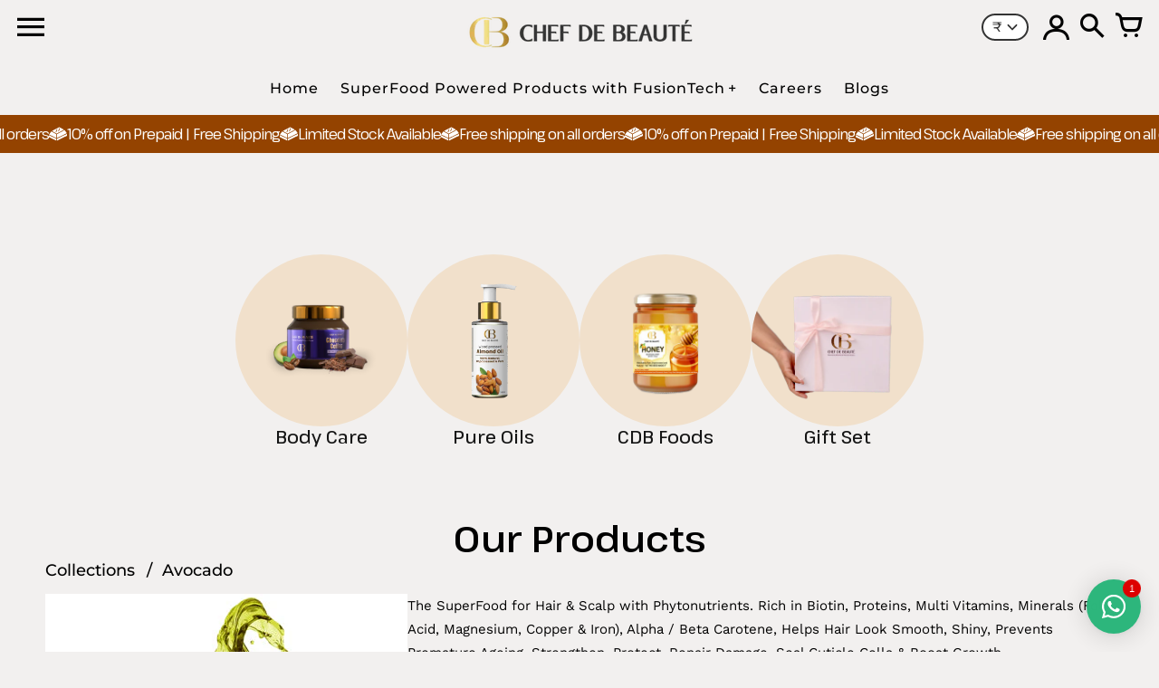

--- FILE ---
content_type: text/css
request_url: https://www.cdb.co.in/cdn/shop/t/30/assets/choclate_tlpc.css?v=91972439420826826721735020002
body_size: 2379
content:
.template-sufix-body_wash_template,.template-sufix-product-template-tlpc{background:#f2f0ef;color:#11041e;font-family:Pathway Extreme,sans-serif}.side-cart{z-index:1}h2{font-family:Pathway Extreme,sans-serif;font-weight:600;font-size:40px}img.variant-option-image{display:none}p.svelte-1rxewty{font-family:Pathway Extreme,sans-serif;font-size:18px!important;-webkit-box-orient:horizontal!important;-webkit-line-clamp:none!important;opacity:.8!important}body{max-width:100%!important}.bundler-target-element,.template-sufix-body_wash_template .bundler-target-element,.template-sufix-product-template-tlpc .bundler-target-element{display:none!important}.template-sufix-body_wash_template .rte.description p,.template-sufix-product-template-tlpc .rte.description p{font-family:Pathway Extreme,sans-serif;font-size:20px!important;font-weight:600}.template-sufix-body_wash_template .product .item .item-media,.template-sufix-product-template-tlpc .product .item .item-media{width:55%;flex:55%}.template-sufix-body_wash_template .product .item .item-info,.template-sufix-product-template-tlpc .product .item .item-info{width:45%;flex:45%}.quinn-branding{display:none!important}.template-sufix-body_wash_template .product .item .item-media .frame .media>.inner.video,.template-sufix-product-template-tlpc .product .item .item-media .frame .media>.inner.video{display:flex;align-items:center;justify-content:center;max-width:56%}.template-sufix-body_wash_template .row.type_variant_picker.expanded-top,.template-sufix-product-template-tlpc .row.type_variant_picker.expanded-top{overflow:hidden}.template-sufix-body_wash_template .product .item .item-info h1,.template-sufix-product-template-tlpc .product .item .item-info h1{font-size:40px;line-height:120%;font-family:Pathway Extreme,sans-serif;font-weight:700}.template-sufix-body_wash_template .jdgm-write-rev-link.jdgm-write-rev-link,.template-sufix-product-template-tlpc .jdgm-write-rev-link.jdgm-write-rev-link{background:#11041e!important;border-color:#11041e!important;border-radius:50px!important}.template-sufix-body_wash_template .jdgm-rev-widg .jdgm-star,.template-sufix-product-template-tlpc .jdgm-rev-widg .jdgm-star{color:#11041e!important}.template-sufix-body_wash_template .jdgm-rev-widg .jdgm-star:hover,.template-sufix-product-template-tlpc .jdgm-rev-widg .jdgm-star:hover{color:#11041e!important;opacity:.8}.template-sufix-body_wash_template .section-footer,.template-sufix-product-template-tlpc .section-footer{margin-top:0!important}.template-sufix-body_wash_template .product .item .item-media .gallery .thumbs,.template-sufix-product-template-tlpc .product .item .item-media .gallery .thumbs{display:flex}.template-sufix-body_wash_template .product .item .item-media .gallery .arrow,.template-sufix-product-template-tlpc .product .item .item-media .gallery .arrow{width:50px;height:50px;display:flex!important;align-items:center;justify-content:center;border-radius:100%;background:#fff;position:absolute;top:40%}.template-sufix-body_wash_template .product .item .item-media .gallery .arrow .icon,.template-sufix-product-template-tlpc .product .item .item-media .gallery .arrow .icon{width:18px;height:18px;color:#903b0d}.template-sufix-body_wash_template .product .item .item-media .gallery .arrow.next,.template-sufix-product-template-tlpc .product .item .item-media .gallery .arrow.next{right:20px}.template-sufix-body_wash_template .product .item .item-media .gallery .arrow.previous,.template-sufix-product-template-tlpc .product .item .item-media .gallery .arrow.previous{left:20px}.template-sufix-body_wash_template .product .item .item-media .gallery .arrow.next .icon,.template-sufix-product-template-tlpc .product .item .item-media .gallery .arrow.next .icon{transform:rotate(-90deg)}.template-sufix-body_wash_template .product .item .item-media .gallery .arrow.previous .icon,.template-sufix-product-template-tlpc .product .item .item-media .gallery .arrow.previous .icon{transform:rotate(90deg)}.side-cart{background:#fff!important;padding:0!important;z-index:500}.side-cart .side-cart-container .items .item .remove i.fc,.side-cart .side-cart-container .more h3,.side-cart .side-cart-header h2,.side-cart .side-cart-container .items .item .price,.side-cart .price,.side-cart .side-cart-container .items .item .right .quantity button,.side-cart .side-cart-container .items .item .right .quantity input,.side-cart .close i.fc,.side-cart .side-cart-container .items .item .right .description{color:#000!important;font-family:Pathway Extreme,sans-serif!important}.side-cart .side-cart-container .items .item .right .description{opacity:.8!important}.side-cart .side-cart-container .items .item .right a.name{font-size:16px!important;font-family:Pathway Extreme,sans-serif!important;font-weight:500!important;color:#161616!important;text-decoration:none!important;width:95%;display:block!important;line-height:130%!important}.side-cart .qty-price-wrapper{display:flex!important;flex-direction:row;align-items:center;gap:10px;width:100%;justify-content:space-between;margin-top:8px}.side-cart .side-cart-container .items .item .right .quantity input,.side-cart .side-cart-container .items .item .right .quantity button{color:#000!important}.side-cart .side-cart-container .items .item .left{width:120px!important;flex:none!important}.side-cart .side-cart-container .items .item .remove{top:14%!important;right:4%!important;font-size:18px!important}.side-cart .side-cart-container .more h3 .value{font-weight:600!important}.side-cart .side-cart-container .items .item .right .quantity{display:flex!important;border:1px solid #16161666!important;margin:0!important}.side-cart .side-cart-container .items .item .right .quantity input{width:auto!important;max-width:30px!important;border:none!important}.side-cart .side-cart-container .items .item .right .quantity button{width:20px}.side-cart .price{color:#000!important}.side-cart .side-cart-container .items .item .price{color:#000!important;font-weight:500!important;font-size:18px!important}.side-cart .side-cart-header h2{color:#000!important;font-weight:700!important;margin:0!important}.side-cart .side-cart-container .items{padding:0!important;width:100%!important;height:50%}.side-cart .side-cart-container .items .item{padding:20px!important;border-bottom:1px solid #12121233!important}.side-cart .side-cart-container .items .item{display:flex!important;margin:0!important;gap:16px!important}.side-cart .side-cart-container .items .item .right{padding:0!important;width:100%!important}.side-cart .side-cart-header{border-color:#000!important;border-bottom:1px solid #12121233!important;padding:20px!important;margin:0!important}.side-cart .side-cart-container .more{color:#000!important;background:#fff!important;border-top:1px solid #12121233!important}.side-cart .side-cart-container .more h3,.side-cart .side-cart-container .items .item .remove i.fc{color:#000!important}.side-cart-container+div{width:100%;padding:0 20px;height:auto;display:flex;align-items:flex-end;position:absolute;bottom:22%;background:#fff}.side-cart{display:flex;flex-direction:column;justify-content:space-between}.sorting-and-filtering .label{font-family:Pathway Extreme,sans-serif;font-weight:600}.metas .add-to-cart{position:relative}.collection-products{row-gap:40px!important}.prize-atc-wrapper .add-to-cart:after{content:"";width:0;height:1px;background:#000;display:block;position:absolute;bottom:0;left:0;transition:width .5s ease}.prize-atc-wrapper .add-to-cart:hover:after{width:100%}.collection-products .collection-product .inner .image.adapt{border-radius:16px}.collection-products .collection-product>.inner .image.adapt{padding-bottom:100%!important}.collection-product-title{width:90%}.metas .prize-atc-wrapper{display:flex;align-items:center;justify-content:space-between;margin-top:10px}.metas span.product-actual-prize{font-family:Pathway Extreme,sans-serif;font-size:18px;font-weight:700;line-height:120%}.collection-products .collection-product>.inner .info .metas .title{font-family:Pathway Extreme,sans-serif!important;font-size:16px!important;font-weight:600!important}.metas .add-to-cart{font-family:Pathway Extreme,sans-serif;font-size:16px;font-weight:600;cursor:pointer}.content.collection{margin:0 200px!important;padding-bottom:80px!important}h2.shopify-section-title{font-size:18px!important;font-weight:500!important;line-height:150%;font-family:Pathway Extreme,sans-serif}.shopify-select,.sorting-and-filtering .filtering .filter-group .filter-group-summary{border-radius:50px!important;border-color:transparent!important}.template-sufix-body_wash_template .product .item,.template-sufix-product-template-tlpc .product .item{gap:100px!important}.product-points ul{display:flex;align-items:center;justify-content:flex-start;gap:8px;flex-wrap:wrap}.product-points ul li{list-style:none;padding:9px 20px;border-radius:50px;background:#672f0a1a;color:#672f0a;font-weight:500;font-family:Pathway Extreme,sans-serif}.product-points{padding-bottom:24px;border-bottom:1px solid #11041E33;padding-top:16px;margin-bottom:24px}.template-sufix-body_wash_template .product .item .item-info .offers h2.price,.template-sufix-product-template-tlpc .product .item .item-info .offers h2.price{font-size:30px;color:#4d2e07;font-weight:700;font-family:Pathway Extreme,sans-serif}.template-sufix-body_wash_template .product .item .item-info .offers,.template-sufix-product-template-tlpc .product .item .item-info .offers{margin:0;display:flex;flex-direction:row-reverse;justify-content:flex-end;align-items:center;gap:16px;font-family:Pathway Extreme,sans-serif}.template-sufix-body_wash_template .product .item .item-info .offers h2.price.stripe,.template-sufix-product-template-tlpc .product .item .item-info .offers h2.price.striped{font-size:18px;color:#151515!important;display:inline!important;opacity:.7;font-family:Pathway Extreme,sans-serif}.template-sufix-body_wash_template .row.type_price.expanded-top,.template-sufix-product-template-tlpc .row.type_price.expanded-top{padding-bottom:24px;border-bottom:1px solid #11041E33;font-family:Pathway Extreme,sans-serif}.product-description{width:75%}img.reel-icon{max-width:530px}.template-sufix-body_wash_template .product .item .item-info .selector-wrapper>label,.template-sufix-product-template-tlpc .product .item .item-info .selector-wrapper>label{font-size:18px;line-height:140%;margin-bottom:14px;font-family:Pathway Extreme,sans-serif}.template-sufix-body_wash_template img.variant-option-image,.template-sufix-product-template-tlpc img.variant-option-image{display:block;height:70px;margin-top:12px;width:auto;max-width:130px;object-fit:contain;margin-bottom:6px;font-family:Pathway Extreme,sans-serif}.template-sufix-body_wash_template .product .item .item-info .selector-wrapper fieldset,.template-sufix-product-template-tlpc .product .item .item-info .selector-wrapper fieldset{display:flex;width:100%;flex-direction:row;gap:10px;padding-bottom:30px;border-bottom:1px solid #11041E33;font-family:Pathway Extreme,sans-serif;flex-wrap:nowrap;overflow:auto}.template-sufix-body_wash_template .product .item .item-info .selector-wrapper fieldset input[type=radio]:checked+label,.template-sufix-product-template-tlpc .product .item .item-info .selector-wrapper fieldset input[type=radio]:checked+label{background:#672f0a14!important;color:#11041e!important;border-color:#672f0a!important}.review-section{overflow:hidden}.template-sufix-body_wash_template .product .item .item-info .selector-wrapper fieldset .variant-input,.template-sufix-product-template-tlpc .product .item .item-info .selector-wrapper fieldset .variant-input{display:flex!important;width:100%;max-width:200px}.template-sufix-body_wash_template .product .item .item-info .selector-wrapper fieldset label,.template-sufix-product-template-tlpc .product .item .item-info .selector-wrapper fieldset label{position:relative;display:flex;flex-direction:column;justify-content:center;align-items:center;border-radius:8px;border:1px solid #672F0A66;width:100%;max-width:100%;padding:8px;margin-right:0;font-size:18px;color:#11041e;font-family:Pathway Extreme,sans-serif;margin-bottom:0}span.actual-price{font-weight:600;line-height:140%;font-family:Pathway Extreme,sans-serif}span.compare-price{color:#11041ebf;font-weight:500;text-decoration:line-through;font-family:Pathway Extreme,sans-serif}.price-wrapper{margin-top:6px;font-size:14px;font-family:Pathway Extreme,sans-serif}span.save-percentage{position:absolute;top:5%;left:4%;font-size:12px;padding:3px 8px;border-radius:50px;background:#672f0a;color:#fff;font-weight:600;z-index:-1;font-family:Pathway Extreme,sans-serif}span.variant-label{align-self:flex-start;font-size:14px;background:green;color:#fff;padding:3px 8px;border-radius:50px;font-weight:600;line-height:140%;font-family:Pathway Extreme,sans-serif}span.variant-label:after{content:"";position:absolute;right:10%;width:16px;height:16px;border-radius:100%;border:1px solid #672F0A;padding:3px}span.variant-label:before{content:"";position:absolute;right:23px;width:10px;height:10px;top:14px;border-radius:100%;background:#672f0a;opacity:0}.product .item .item-info .selector-wrapper fieldset input[type=radio]:checked+label span.variant-label:before{opacity:1}.template-sufix-body_wash_template .row.type_buy_buttons.expanded-top,.template-sufix-product-template-tlpc .row.type_buy_buttons.expanded-top{margin-top:24px;width:95%}.template-sufix-body_wash_template .product .type_buy_buttons .buttons .add-to-cart,.template-sufix-product-template-tlpc .product .type_buy_buttons .buttons .add-to-cart{border-radius:50px;font-family:Pathway Extreme,sans-serif}.template-sufix-body_wash_template .product .type_buy_buttons .buttons .add-to-cart:hover,.template-sufix-product-template-tlpc .product .type_buy_buttons .buttons .add-to-cart:hover{background:#fff;color:#000}.template-sufix-body_wash_template .product .type_buy_buttons .buttons .shopify-payment-button #gokwik-buy-now,.template-sufix-product-template-tlpc .product .type_buy_buttons .buttons .shopify-payment-button #gokwik-buy-now{background:#4d2e07;border-radius:50px;transition:.5s}.template-sufix-product-template-tlpc .product .type_buy_buttons .buttons .shopify-payment-button #gokwik-buy-now:hover,.template-sufix-body_wash_template .product .type_buy_buttons .buttons .shopify-payment-button #gokwik-buy-now:hover{background:#fff;color:#000}.offer-title{font-size:18px;line-height:130%;font-weight:600;font-family:Pathway Extreme,sans-serif}.offer-wrapper{display:flex;flex-direction:column;align-items:flex-start;gap:16px;font-family:Pathway Extreme,sans-serif}.offer-block{padding:12px 16px 16px 12px;border-radius:2px;border:1px dashed #43B820CC;width:100%;background:#43b8201a;display:flex;flex-direction:column;gap:14px;font-family:Pathway Extreme,sans-serif}.offer-top-block{display:flex;align-items:center;justify-content:space-between;font-family:Pathway Extreme,sans-serif}.offer-tag-line{font-size:14px;line-height:150%;padding:4px 8px;background:#43b820;color:#fff;border-radius:2px;font-family:Pathway Extreme,sans-serif}.tag-line-text{font-size:16px;line-height:150%;font-weight:500;font-family:Pathway Extreme,sans-serif}.code-text{font-weight:700;font-family:Pathway Extreme,sans-serif}span.use-code{font-weight:400;font-family:Pathway Extreme,sans-serif}.template-sufix-body_wash_template .row.type_collapsible_tab.expanded-top,.template-sufix-product-template-tlpc .row.type_collapsible_tab.expanded-top{width:95%;font-family:Pathway Extreme,sans-serif}.template-sufix-body_wash_template .accordion .accordion-header h4.title,.template-sufix-product-template-tlpc .accordion .accordion-header h4.title{font-family:Pathway Extreme,sans-serif;font-size:18px;font-weight:500;color:#11041e}img.banner-image.mobile,.bag-image{display:none}.zrx-sticky-atc-main-button{background:#004225!important}.zrx-sticky-atc-main-button>.zrx-sticky-atc-main-button-text{color:#fff!important}.zrx-sticky-atc-content-wrapper{background:#fff!important}.zrx-sticky-atc-select{background:#004225!important;color:#fff!important}svg.svg-inline--fa.fa-chevron-down.fa-w-14 path{fill:#fff!important}.zrx-sticky-atc-product-qty-modifier{border:1px solid}@media only screen and (max-width: 1460px){.template-sufix-body_wash_template .product .item,.template-sufix-product-template-tlpc .product .item{gap:50px!important}.template-sufix-body_wash_template .product .item .item-info .selector-wrapper fieldset .variant-input,.template-sufix-product-template-tlpc .product .item .item-info .selector-wrapper fieldset .variant-input{max-width:190px;flex:none}.content.collection{margin:0 50px!important;padding:0 0 40px!important}span.variant-label:before{right:22px}.backgrount-text{font-size:160px}.template-collection .content.collection{margin:0 50px!important;padding-bottom:40px!important}}@media only screen and (max-width: 1290px){span.variant-label:before{right:21px}}@media only screen and (max-width: 1024px){.product-points ul{flex-wrap:wrap}img.reel-icon{max-width:400px}.template-sufix-body_wash_template .product .item .item-info .selector-wrapper fieldset,.template-sufix-product-template-tlpc .product .item .item-info .selector-wrapper fieldset{overflow:auto}.template-sufix-body_wash_template .product .item .item-info .selector-wrapper fieldset .variant-input,.template-sufix-product-template-tlpc .product .item .item-info .selector-wrapper fieldset .variant-input{flex:none}.product-description{width:95%}}@media only screen and (max-width: 991px){.template-sufix-body_wash_template .product .item,.template-sufix-product-template-tlpc .product .item{flex-direction:column}.template-sufix-body_wash_template .product.sticky .item .item-media,.template-sufix-product-template-tlpc .product.sticky .item .item-media{position:relative;width:100%}.template-sufix-body_wash_template .product .item .item-info,.template-sufix-product-template-tlpc .product .item .item-info{width:100%}}@media only screen and (max-width: 767px){.collection-products{row-gap:10px!important}.content.collection{margin:0 20px!important;padding:0 0 40px!important}span.atc-span{display:none}.collection-product-title{width:100%}img.bag-image{display:block}.collection-products .collection-product>.inner .info .metas .title{font-size:14px!important}.metas span.product-actual-prize{font-size:16px}.template-collection .content.collection{margin:0 20px!important}.template-sufix-body_wash_template .content.product,.template-sufix-product-template-tlpc .content.product{padding:0!important}.template-sufix-body_wash_template .product .item .item-info h1,.template-sufix-product-template-tlpc .product .item .item-info h1{font-size:30px}.template-sufix-body_wash_template .product .item,.template-sufix-product-template-tlpc .product .item{gap:0px!important}img.banner-image.mobile{display:block}img.reel-icon{max-width:350px}span.variant-label:before{right:22px}img.banner-image.desktop{display:none}.section.relative.review-banner,.section.relative.scrub-banner,.section.relative.faq-banner,.section.relative.certificate_banner,.Ingradients-section .section,.section.relative.WHY_banner,.image-banner .section.relative,.section.relative.GTHG2_banner,.image-banner{margin:0!important}.GTHG2_banner .page-width.container{padding-bottom:40px}.PA-section,.Ingradients-section{padding-top:40px!important}.review-section,.scrub-section,.Certificates-section{padding-top:40px!important;padding-bottom:40px!important}.GTHG-section{padding-top:40px!important;padding-bottom:0!important}.FAQs_section{padding-top:0!important;padding-bottom:40px!important}}@media only screen and (max-width: 600px){p.svelte-1rxewty{font-size:14px!important}.template-sufix-body_wash_template .product .item .item-info .selector-wrapper fieldset::-webkit-scrollbar,.template-sufix-product-template-tlpc .product .item .item-info .selector-wrapper fieldset::-webkit-scrollbar{width:0;display:none}.template-sufix-body_wash_template .product .item .item-info .selector-wrapper fieldset,.template-sufix-product-template-tlpc .product .item .item-info .selector-wrapper fieldset{padding-bottom:20px}.template-sufix-body_wash_template .row.type_buy_buttons.expanded-top,.template-sufix-product-template-tlpc .row.type_buy_buttons.expanded-top{width:100%}.template-sufix-body_wash_template .rte.description p,.template-sufix-product-template-tlpc .rte.description p{font-size:18px;color:#000;font-weight:600;font-family:Pathway Extreme,sans-serif}.template-sufix-body_wash_template .content.product,.template-sufix-product-template-tlpc .content.product{padding-left:0!important;padding-right:0!important;padding-top:20px!important}.template-sufix-body_wash_template .product .item .item-media .gallery .arrow,.template-sufix-product-template-tlpc .product .item .item-media .gallery .arrow{display:none!important}.template-sufix-body_wash_template .product.sticky .item .item-info,.template-sufix-product-template-tlpc .product.sticky .item .item-info{padding-left:16px;padding-right:16px}}@media only screen and (max-width: 425px){.template-sufix-body_wash_template .product .item .item-info .selector-wrapper fieldset .variant-input:last-child,.template-sufix-product-template-tlpc .product .item .item-info .selector-wrapper fieldset .variant-input:last-child{margin-right:-20vw}.product .item .item-media.with-thumbnails.mobile-layout-hidden .gallery .thumbs .thumb{padding:4px!important}}@media only screen and (max-width: 375px){img.reel-icon{max-width:300px}}@media only screen and (max-width: 360px){.template-sufix-body_wash_template .product .item .item-info .selector-wrapper fieldset .variant-input:last-child,.template-sufix-product-template-tlpc .product .item .item-info .selector-wrapper fieldset .variant-input:last-child{margin-right:-25vw}}
/*# sourceMappingURL=/cdn/shop/t/30/assets/choclate_tlpc.css.map?v=91972439420826826721735020002 */


--- FILE ---
content_type: text/javascript; charset=utf-8
request_url: https://www.cdb.co.in/products/cdb-chocolate-coffee-exfoliating-body-wash-250-ml-copy.js
body_size: 786
content:
{"id":7981293863085,"title":"CDB Chocolate Coffee Exfoliating Body Wash - 250 ml","handle":"cdb-chocolate-coffee-exfoliating-body-wash-250-ml-copy","description":"\u003cp data-mce-fragment=\"1\"\u003e\u003cspan data-mce-fragment=\"1\"\u003eCDB - Chocolate Coffee Exfoliating Body Wash - 250 ML - Natural \u0026amp; Vegan - Rejuvenates | Energises | Refuels | ReCharges | ReStart | ReJoice | Refresh YOURSELF\u003c\/span\u003e\u003c\/p\u003e\n\u003cp data-mce-fragment=\"1\"\u003e\u003cspan\u003eIndulge in a Soothing, Aromatic, and Therapeutic Bath Experience with our Rich, Thick, and Creamy Chocolate Coffee Body Wash. Let the Decadent formula melt over your Skin, Revealing a Bright, Glowing Complexion. It effectively removes Tan, Polishes, and Softens, while Gently Exfoliating for Smooth, Silky Skin you'll love to touch.\u003c\/span\u003e\u003c\/p\u003e\n\u003col data-mce-fragment=\"1\"\u003e\n\u003cli data-mce-fragment=\"1\"\u003e\u003cspan data-mce-fragment=\"1\"\u003eHeavenly Chocolate Aroma \u0026amp; Amazing Benefits of Chocolate for Skin Care\u003c\/span\u003e\u003c\/li\u003e\n\u003cli data-mce-fragment=\"1\"\u003e\u003cspan data-mce-fragment=\"1\"\u003eCoffee Removes Tan, Dead Skin and Exfoliates\u003c\/span\u003e\u003c\/li\u003e\n\u003cli data-mce-fragment=\"1\"\u003e\u003cspan data-mce-fragment=\"1\"\u003eChocolate Polishes, Smoothens \u0026amp; Softens Skin\u003c\/span\u003e\u003c\/li\u003e\n\u003cli data-mce-fragment=\"1\"\u003e\u003cspan data-mce-fragment=\"1\"\u003eNatural Plant Extracts \u0026amp; AHA’s Promote Healthier \u0026amp; Younger Looking Skin\u003c\/span\u003e\u003c\/li\u003e\n\u003cli data-mce-fragment=\"1\"\u003e\u003cspan data-mce-fragment=\"1\"\u003e100% Vegan and Natural\u003c\/span\u003e\u003c\/li\u003e\n\u003cli data-mce-fragment=\"1\"\u003e\u003cspan data-mce-fragment=\"1\"\u003e100% Free from Sulfates, Silicones, Parabens and other Harmful Chemicals\u003c\/span\u003e\u003c\/li\u003e\n\u003c\/ol\u003e\n\u003cp\u003e\u003cspan data-mce-fragment=\"1\"\u003eHow To Use :\u003c\/span\u003e\u003c\/p\u003e\n\u003col\u003e\n\u003cli\u003eWet Your Skin with Water.\u003c\/li\u003e\n\u003cli\u003eApply Choco Coffee Body Wash to a Loofah.\u003c\/li\u003e\n\u003cli\u003eMassage onto Skin in Circular Motions.\u003c\/li\u003e\n\u003cli\u003eLet it sit for 1-2 minutes (optional).\u003c\/li\u003e\n\u003cli\u003eRinse Thoroughly with Water.\u003c\/li\u003e\n\u003cli\u003ePat Dry and Apply Moisturizer.\u003c\/li\u003e\n\u003c\/ol\u003e\n\u003cp\u003e\u003cstrong\u003eRepeat Daily for Glowing, Soft Skin.\u003c\/strong\u003e\u003c\/p\u003e","published_at":"2024-12-19T18:11:15+05:30","created_at":"2024-12-11T10:02:25+05:30","vendor":"Chef De Beauté - CDB.co.in","type":"","tags":[],"price":37500,"price_min":37500,"price_max":99900,"available":true,"price_varies":true,"compare_at_price":null,"compare_at_price_min":0,"compare_at_price_max":0,"compare_at_price_varies":false,"variants":[{"id":43983050375341,"title":"Pack of one","option1":"Pack of one","option2":null,"option3":null,"sku":"","requires_shipping":true,"taxable":true,"featured_image":null,"available":true,"name":"CDB Chocolate Coffee Exfoliating Body Wash - 250 ml - Pack of one","public_title":"Pack of one","options":["Pack of one"],"price":37500,"weight":250,"compare_at_price":null,"inventory_management":"shopify","barcode":"","requires_selling_plan":false,"selling_plan_allocations":[]},{"id":43983050408109,"title":"Pack of two","option1":"Pack of two","option2":null,"option3":null,"sku":"","requires_shipping":true,"taxable":true,"featured_image":null,"available":true,"name":"CDB Chocolate Coffee Exfoliating Body Wash - 250 ml - Pack of two","public_title":"Pack of two","options":["Pack of two"],"price":69900,"weight":250,"compare_at_price":null,"inventory_management":"shopify","barcode":"","requires_selling_plan":false,"selling_plan_allocations":[]},{"id":43983050440877,"title":"Pack of three","option1":"Pack of three","option2":null,"option3":null,"sku":"","requires_shipping":true,"taxable":true,"featured_image":null,"available":true,"name":"CDB Chocolate Coffee Exfoliating Body Wash - 250 ml - Pack of three","public_title":"Pack of three","options":["Pack of three"],"price":99900,"weight":250,"compare_at_price":null,"inventory_management":"shopify","barcode":"","requires_selling_plan":false,"selling_plan_allocations":[]}],"images":["\/\/cdn.shopify.com\/s\/files\/1\/0526\/1026\/9357\/files\/Body_Wash_1.png?v=1734325799","\/\/cdn.shopify.com\/s\/files\/1\/0526\/1026\/9357\/files\/Body_Wash_2.png?v=1735217763","\/\/cdn.shopify.com\/s\/files\/1\/0526\/1026\/9357\/files\/Body_Wash_10.png?v=1735217763","\/\/cdn.shopify.com\/s\/files\/1\/0526\/1026\/9357\/files\/Body_Wash_9.png?v=1735217763","\/\/cdn.shopify.com\/s\/files\/1\/0526\/1026\/9357\/files\/Body_Wash_4.png?v=1735217763","\/\/cdn.shopify.com\/s\/files\/1\/0526\/1026\/9357\/files\/Body_Wash_3.png?v=1735217763","\/\/cdn.shopify.com\/s\/files\/1\/0526\/1026\/9357\/files\/Body_Wash_5.png?v=1735217763","\/\/cdn.shopify.com\/s\/files\/1\/0526\/1026\/9357\/files\/Body_Wash_8.png?v=1735217763","\/\/cdn.shopify.com\/s\/files\/1\/0526\/1026\/9357\/files\/Body_Wash_6.png?v=1735217763","\/\/cdn.shopify.com\/s\/files\/1\/0526\/1026\/9357\/files\/Body_Wash_7.png?v=1735217763","\/\/cdn.shopify.com\/s\/files\/1\/0526\/1026\/9357\/files\/Body_Wash_11.png?v=1735217763","\/\/cdn.shopify.com\/s\/files\/1\/0526\/1026\/9357\/files\/Body_Wash_12.png?v=1735217763"],"featured_image":"\/\/cdn.shopify.com\/s\/files\/1\/0526\/1026\/9357\/files\/Body_Wash_1.png?v=1734325799","options":[{"name":"Offer","position":1,"values":["Pack of one","Pack of two","Pack of three"]}],"url":"\/products\/cdb-chocolate-coffee-exfoliating-body-wash-250-ml-copy","media":[{"alt":null,"id":28344845762733,"position":1,"preview_image":{"aspect_ratio":1.0,"height":1500,"width":1500,"src":"https:\/\/cdn.shopify.com\/s\/files\/1\/0526\/1026\/9357\/files\/Body_Wash_1.png?v=1734325799"},"aspect_ratio":1.0,"height":1500,"media_type":"image","src":"https:\/\/cdn.shopify.com\/s\/files\/1\/0526\/1026\/9357\/files\/Body_Wash_1.png?v=1734325799","width":1500},{"alt":null,"id":28344846057645,"position":2,"preview_image":{"aspect_ratio":1.0,"height":1500,"width":1500,"src":"https:\/\/cdn.shopify.com\/s\/files\/1\/0526\/1026\/9357\/files\/Body_Wash_2.png?v=1735217763"},"aspect_ratio":1.0,"height":1500,"media_type":"image","src":"https:\/\/cdn.shopify.com\/s\/files\/1\/0526\/1026\/9357\/files\/Body_Wash_2.png?v=1735217763","width":1500},{"alt":null,"id":28344845893805,"position":3,"preview_image":{"aspect_ratio":1.0,"height":1500,"width":1500,"src":"https:\/\/cdn.shopify.com\/s\/files\/1\/0526\/1026\/9357\/files\/Body_Wash_10.png?v=1735217763"},"aspect_ratio":1.0,"height":1500,"media_type":"image","src":"https:\/\/cdn.shopify.com\/s\/files\/1\/0526\/1026\/9357\/files\/Body_Wash_10.png?v=1735217763","width":1500},{"alt":null,"id":28344846024877,"position":4,"preview_image":{"aspect_ratio":1.0,"height":1500,"width":1500,"src":"https:\/\/cdn.shopify.com\/s\/files\/1\/0526\/1026\/9357\/files\/Body_Wash_9.png?v=1735217763"},"aspect_ratio":1.0,"height":1500,"media_type":"image","src":"https:\/\/cdn.shopify.com\/s\/files\/1\/0526\/1026\/9357\/files\/Body_Wash_9.png?v=1735217763","width":1500},{"alt":null,"id":28344845729965,"position":5,"preview_image":{"aspect_ratio":1.0,"height":1500,"width":1500,"src":"https:\/\/cdn.shopify.com\/s\/files\/1\/0526\/1026\/9357\/files\/Body_Wash_4.png?v=1735217763"},"aspect_ratio":1.0,"height":1500,"media_type":"image","src":"https:\/\/cdn.shopify.com\/s\/files\/1\/0526\/1026\/9357\/files\/Body_Wash_4.png?v=1735217763","width":1500},{"alt":null,"id":28344845828269,"position":6,"preview_image":{"aspect_ratio":1.0,"height":1500,"width":1500,"src":"https:\/\/cdn.shopify.com\/s\/files\/1\/0526\/1026\/9357\/files\/Body_Wash_3.png?v=1735217763"},"aspect_ratio":1.0,"height":1500,"media_type":"image","src":"https:\/\/cdn.shopify.com\/s\/files\/1\/0526\/1026\/9357\/files\/Body_Wash_3.png?v=1735217763","width":1500},{"alt":null,"id":28344845992109,"position":7,"preview_image":{"aspect_ratio":1.0,"height":1500,"width":1500,"src":"https:\/\/cdn.shopify.com\/s\/files\/1\/0526\/1026\/9357\/files\/Body_Wash_5.png?v=1735217763"},"aspect_ratio":1.0,"height":1500,"media_type":"image","src":"https:\/\/cdn.shopify.com\/s\/files\/1\/0526\/1026\/9357\/files\/Body_Wash_5.png?v=1735217763","width":1500},{"alt":null,"id":28344845926573,"position":8,"preview_image":{"aspect_ratio":1.0,"height":1500,"width":1500,"src":"https:\/\/cdn.shopify.com\/s\/files\/1\/0526\/1026\/9357\/files\/Body_Wash_8.png?v=1735217763"},"aspect_ratio":1.0,"height":1500,"media_type":"image","src":"https:\/\/cdn.shopify.com\/s\/files\/1\/0526\/1026\/9357\/files\/Body_Wash_8.png?v=1735217763","width":1500},{"alt":null,"id":28344845697197,"position":9,"preview_image":{"aspect_ratio":1.0,"height":1500,"width":1500,"src":"https:\/\/cdn.shopify.com\/s\/files\/1\/0526\/1026\/9357\/files\/Body_Wash_6.png?v=1735217763"},"aspect_ratio":1.0,"height":1500,"media_type":"image","src":"https:\/\/cdn.shopify.com\/s\/files\/1\/0526\/1026\/9357\/files\/Body_Wash_6.png?v=1735217763","width":1500},{"alt":null,"id":28344845861037,"position":10,"preview_image":{"aspect_ratio":1.0,"height":1500,"width":1500,"src":"https:\/\/cdn.shopify.com\/s\/files\/1\/0526\/1026\/9357\/files\/Body_Wash_7.png?v=1735217763"},"aspect_ratio":1.0,"height":1500,"media_type":"image","src":"https:\/\/cdn.shopify.com\/s\/files\/1\/0526\/1026\/9357\/files\/Body_Wash_7.png?v=1735217763","width":1500},{"alt":null,"id":28344845664429,"position":11,"preview_image":{"aspect_ratio":1.0,"height":1500,"width":1500,"src":"https:\/\/cdn.shopify.com\/s\/files\/1\/0526\/1026\/9357\/files\/Body_Wash_11.png?v=1735217763"},"aspect_ratio":1.0,"height":1500,"media_type":"image","src":"https:\/\/cdn.shopify.com\/s\/files\/1\/0526\/1026\/9357\/files\/Body_Wash_11.png?v=1735217763","width":1500},{"alt":null,"id":28344845959341,"position":12,"preview_image":{"aspect_ratio":1.0,"height":1500,"width":1500,"src":"https:\/\/cdn.shopify.com\/s\/files\/1\/0526\/1026\/9357\/files\/Body_Wash_12.png?v=1735217763"},"aspect_ratio":1.0,"height":1500,"media_type":"image","src":"https:\/\/cdn.shopify.com\/s\/files\/1\/0526\/1026\/9357\/files\/Body_Wash_12.png?v=1735217763","width":1500}],"requires_selling_plan":false,"selling_plan_groups":[]}

--- FILE ---
content_type: text/javascript; charset=utf-8
request_url: https://www.cdb.co.in/products/almond-oil.js
body_size: 1784
content:
{"id":7880837071021,"title":"Wood Pressed Almond Oil - 100% Pure, Natural \u0026 Unprocessed","handle":"almond-oil","description":"\u003cp\u003e\u003cstrong\u003eRejuvenate | Nourish | \u003cmeta charset=\"utf-8\"\u003eMoisturize | Anti-Aging \u003c\/strong\u003e\u003c\/p\u003e\n\u003cp\u003e\u003cstrong\u003eBenefits:\u003c\/strong\u003e\u003c\/p\u003e\n\u003cul\u003e\n\u003cli\u003eBrightens complexion and Even out skin tone \u003cbr\u003e\n\u003c\/li\u003e\n\u003cli\u003eRich in Omega 3, Vitamin E \u0026amp; A, Magnesium \u003cbr\u003e\n\u003c\/li\u003e\n\u003cli\u003eLightweight, quick-absorbing oil for all-over care\u003cbr\u003e\n\u003c\/li\u003e\n\u003cli\u003eAnti ageing properties, Reduces Fine lines \u0026amp; Wrinkles \u003c\/li\u003e\n\u003cli\u003eHyderates \u0026amp; Smoothens Skin\u003c\/li\u003e\n\u003c\/ul\u003e\n\u003cp\u003e\u003cstrong\u003eVersatile Uses:\u003c\/strong\u003e\u003cbr\u003eNight Face Oil: Wake up to smooth and supple skin with a rejuvenated glow.\u003cbr\u003eHair Nourishment: Deeply nourishes hair from roots to ends, leaving it soft and shiny.\u003cbr\u003eMassage Oil: Perfect for a soothing massage that revitalizes and enhances skin texture.\u003c\/p\u003e\n\u003cp\u003eSuitable for All Skin Types.\u003c\/p\u003e\n\u003cp\u003e\u003cstrong\u003eHow to Use:\u003c\/strong\u003e\u003cbr\u003e\u003c\/p\u003e\n\u003cp\u003e\u003cstrong\u003eSimple Moisturizer\u003c\/strong\u003e\u003c\/p\u003e\n\u003cul\u003e\n\u003cli\u003eWarm a few drops of almond oil between your palms.\u003c\/li\u003e\n\u003cli\u003eGently massage the oil into your face using upward circular motions. Focus on areas that feel particularly dry or where you have fine lines.\u003c\/li\u003e\n\u003cli\u003eAllow the oil to absorb into your skin for at least 10-15 minutes before applying makeup.\u003c\/li\u003e\n\u003c\/ul\u003e\n\u003cp\u003e\u003cstrong\u003eNighttime Treatment\u003c\/strong\u003e\u003c\/p\u003e\n\u003cul\u003e\n\u003cli\u003eApply a few drops of almond oil to your face and neck.\u003c\/li\u003e\n\u003cli\u003eGently massage the oil into your skin.\u003c\/li\u003e\n\u003cli\u003eLeave it on overnight. The oil will work while you sleep, providing deep hydration and nourishment.\u003c\/li\u003e\n\u003c\/ul\u003e\n\u003cp\u003e\u003cstrong\u003eMakeup Remover\u003c\/strong\u003e\u003c\/p\u003e\n\u003cul\u003e\n\u003cli\u003eDab a small amount of almond oil onto a cotton pad or ball.\u003c\/li\u003e\n\u003cli\u003eGently wipe the oil across your face to dissolve and remove makeup.\u003c\/li\u003e\n\u003cli\u003eFollow up with your regular facial cleanser to remove any residual oil.\u003c\/li\u003e\n\u003c\/ul\u003e\n\u003cp\u003e\u003cstrong\u003eUnder-Eye Treatment\u003c\/strong\u003e\u003c\/p\u003e\n\u003cul\u003e\n\u003cli\u003eUse a small amount of almond oil on your ring finger.\u003c\/li\u003e\n\u003cli\u003eLightly tap the oil around your under-eye area.\u003c\/li\u003e\n\u003cli\u003eAllow it to absorb. This can help reduce puffiness and dark circles.\u003c\/li\u003e\n\u003c\/ul\u003e\n\u003cp\u003e\u003cstrong\u003eScalp Treatment\u003c\/strong\u003e\u003c\/p\u003e\n\u003cul\u003e\n\u003cli\u003eApply the oil directly to your scalp \u0026amp; Gently massage into your scalp in circular motions to stimulate blood circulation and ensure even distribution.\u003c\/li\u003e\n\u003cli\u003eAllow the oil to sit for at least 30 minutes, or overnight for a deep treatment.\u003c\/li\u003e\n\u003cli\u003eWash your hair with a mild shampoo and remove the oil. \u003c\/li\u003e\n\u003c\/ul\u003e\n\u003cp\u003e\u003cstrong\u003eHair Conditioner\u003c\/strong\u003e\u003c\/p\u003e\n\u003cul\u003e\n\u003cli\u003eMix a few drops of almond oil with your regular conditioner.\u003c\/li\u003e\n\u003cli\u003eApply the mixture to damp hair, focusing on the ends where hair tends to be driest.\u003c\/li\u003e\n\u003cli\u003eLet it sit for 5-10 minutes, then rinse thoroughly with warm water.\u003c\/li\u003e\n\u003c\/ul\u003e\n\u003cp\u003e\u003cstrong\u003eLeave-In Treatment\u003c\/strong\u003e\u003c\/p\u003e\n\u003cul\u003e\n\u003cli\u003ePour a small amount (1-2 drops) of almond oil into your palms.\u003c\/li\u003e\n\u003cli\u003eRub your hands together and apply the oil to the ends of your hair, avoiding the roots to prevent greasiness.\u003c\/li\u003e\n\u003cli\u003eStyle your hair as usual. This can help tame frizz and add shine.\u003c\/li\u003e\n\u003c\/ul\u003e\n\u003cp\u003e\u003cstrong\u003eIngredients:\u003c\/strong\u003e\u003cbr\u003e100% Wood Pressed Almond Oil \u0026amp; Nothing Else\u003c\/p\u003e\n\u003cp\u003e\u003cstrong\u003eAdditional Tips:\u003c\/strong\u003e\u003c\/p\u003e\n\u003cul\u003e\n\u003cli\u003e\n\u003cstrong\u003ePatch Test\u003c\/strong\u003e: If you’re using almond oil for the first time, perform a patch test on a small area of your skin to ensure you don’t have any adverse reactions.\u003c\/li\u003e\n\u003cli\u003e\n\u003cstrong\u003eConsistency\u003c\/strong\u003e: For best results, use almond oil consistently in your skincare routine, either daily or several times a week.\u003c\/li\u003e\n\u003c\/ul\u003e","published_at":"2024-08-28T16:12:00+05:30","created_at":"2024-08-28T16:12:00+05:30","vendor":"CHEF DE BEAUTÉ","type":"","tags":[],"price":60000,"price_min":60000,"price_max":1169220,"available":true,"price_varies":true,"compare_at_price":0,"compare_at_price_min":0,"compare_at_price_max":0,"compare_at_price_varies":false,"variants":[{"id":43705419104429,"title":"100 ml \/ 1 Month","option1":"100 ml","option2":"1 Month","option3":null,"sku":"","requires_shipping":true,"taxable":true,"featured_image":null,"available":true,"name":"Wood Pressed Almond Oil - 100% Pure, Natural \u0026 Unprocessed - 100 ml \/ 1 Month","public_title":"100 ml \/ 1 Month","options":["100 ml","1 Month"],"price":60000,"weight":0,"compare_at_price":0,"inventory_management":"shopify","barcode":"","requires_selling_plan":false,"selling_plan_allocations":[]},{"id":44154017874093,"title":"100 ml \/ 3 Months","option1":"100 ml","option2":"3 Months","option3":null,"sku":"","requires_shipping":true,"taxable":true,"featured_image":null,"available":true,"name":"Wood Pressed Almond Oil - 100% Pure, Natural \u0026 Unprocessed - 100 ml \/ 3 Months","public_title":"100 ml \/ 3 Months","options":["100 ml","3 Months"],"price":171000,"weight":0,"compare_at_price":0,"inventory_management":"shopify","barcode":"","requires_selling_plan":false,"selling_plan_allocations":[]},{"id":44154017906861,"title":"100 ml \/ 6 Months","option1":"100 ml","option2":"6 Months","option3":null,"sku":"","requires_shipping":true,"taxable":true,"featured_image":null,"available":true,"name":"Wood Pressed Almond Oil - 100% Pure, Natural \u0026 Unprocessed - 100 ml \/ 6 Months","public_title":"100 ml \/ 6 Months","options":["100 ml","6 Months"],"price":306000,"weight":0,"compare_at_price":0,"inventory_management":"shopify","barcode":"","requires_selling_plan":false,"selling_plan_allocations":[]},{"id":44154017939629,"title":"100 ml \/ 9 Months","option1":"100 ml","option2":"9 Months","option3":null,"sku":"","requires_shipping":true,"taxable":true,"featured_image":null,"available":true,"name":"Wood Pressed Almond Oil - 100% Pure, Natural \u0026 Unprocessed - 100 ml \/ 9 Months","public_title":"100 ml \/ 9 Months","options":["100 ml","9 Months"],"price":405000,"weight":0,"compare_at_price":0,"inventory_management":"shopify","barcode":"","requires_selling_plan":false,"selling_plan_allocations":[]},{"id":44154017972397,"title":"100 ml \/ 12 Months","option1":"100 ml","option2":"12 Months","option3":null,"sku":"","requires_shipping":true,"taxable":true,"featured_image":null,"available":true,"name":"Wood Pressed Almond Oil - 100% Pure, Natural \u0026 Unprocessed - 100 ml \/ 12 Months","public_title":"100 ml \/ 12 Months","options":["100 ml","12 Months"],"price":468000,"weight":0,"compare_at_price":0,"inventory_management":"shopify","barcode":"","requires_selling_plan":false,"selling_plan_allocations":[]},{"id":43705419137197,"title":"300 ml \/ 1 Month","option1":"300 ml","option2":"1 Month","option3":null,"sku":"","requires_shipping":true,"taxable":true,"featured_image":null,"available":true,"name":"Wood Pressed Almond Oil - 100% Pure, Natural \u0026 Unprocessed - 300 ml \/ 1 Month","public_title":"300 ml \/ 1 Month","options":["300 ml","1 Month"],"price":149900,"weight":0,"compare_at_price":0,"inventory_management":"shopify","barcode":"","requires_selling_plan":false,"selling_plan_allocations":[]},{"id":44154018005165,"title":"300 ml \/ 3 Months","option1":"300 ml","option2":"3 Months","option3":null,"sku":"","requires_shipping":true,"taxable":true,"featured_image":null,"available":true,"name":"Wood Pressed Almond Oil - 100% Pure, Natural \u0026 Unprocessed - 300 ml \/ 3 Months","public_title":"300 ml \/ 3 Months","options":["300 ml","3 Months"],"price":427215,"weight":0,"compare_at_price":0,"inventory_management":"shopify","barcode":"","requires_selling_plan":false,"selling_plan_allocations":[]},{"id":44154018037933,"title":"300 ml \/ 6 Months","option1":"300 ml","option2":"6 Months","option3":null,"sku":"","requires_shipping":true,"taxable":true,"featured_image":null,"available":true,"name":"Wood Pressed Almond Oil - 100% Pure, Natural \u0026 Unprocessed - 300 ml \/ 6 Months","public_title":"300 ml \/ 6 Months","options":["300 ml","6 Months"],"price":764490,"weight":0,"compare_at_price":0,"inventory_management":"shopify","barcode":"","requires_selling_plan":false,"selling_plan_allocations":[]},{"id":44154018070701,"title":"300 ml \/ 9 Months","option1":"300 ml","option2":"9 Months","option3":null,"sku":"","requires_shipping":true,"taxable":true,"featured_image":null,"available":true,"name":"Wood Pressed Almond Oil - 100% Pure, Natural \u0026 Unprocessed - 300 ml \/ 9 Months","public_title":"300 ml \/ 9 Months","options":["300 ml","9 Months"],"price":1011825,"weight":0,"compare_at_price":0,"inventory_management":"shopify","barcode":"","requires_selling_plan":false,"selling_plan_allocations":[]},{"id":44154018103469,"title":"300 ml \/ 12 Months","option1":"300 ml","option2":"12 Months","option3":null,"sku":"","requires_shipping":true,"taxable":true,"featured_image":null,"available":true,"name":"Wood Pressed Almond Oil - 100% Pure, Natural \u0026 Unprocessed - 300 ml \/ 12 Months","public_title":"300 ml \/ 12 Months","options":["300 ml","12 Months"],"price":1169220,"weight":0,"compare_at_price":0,"inventory_management":"shopify","barcode":"","requires_selling_plan":false,"selling_plan_allocations":[]}],"images":["\/\/cdn.shopify.com\/s\/files\/1\/0526\/1026\/9357\/files\/AlmondOil3.jpg?v=1724841493","\/\/cdn.shopify.com\/s\/files\/1\/0526\/1026\/9357\/files\/AlmondOil1.jpg?v=1724841493","\/\/cdn.shopify.com\/s\/files\/1\/0526\/1026\/9357\/files\/AlmondOil2.jpg?v=1724841493","\/\/cdn.shopify.com\/s\/files\/1\/0526\/1026\/9357\/files\/AlmondOil4.jpg?v=1724841493","\/\/cdn.shopify.com\/s\/files\/1\/0526\/1026\/9357\/files\/AlmondOil5.jpg?v=1724841493","\/\/cdn.shopify.com\/s\/files\/1\/0526\/1026\/9357\/files\/AlmondOil7.jpg?v=1724841493"],"featured_image":"\/\/cdn.shopify.com\/s\/files\/1\/0526\/1026\/9357\/files\/AlmondOil3.jpg?v=1724841493","options":[{"name":"Select","position":1,"values":["100 ml","300 ml"]},{"name":"Subscription","position":2,"values":["1 Month","3 Months","6 Months","9 Months","12 Months"]}],"url":"\/products\/almond-oil","media":[{"alt":null,"id":27803061256365,"position":1,"preview_image":{"aspect_ratio":1.0,"height":2930,"width":2930,"src":"https:\/\/cdn.shopify.com\/s\/files\/1\/0526\/1026\/9357\/files\/AlmondOil3.jpg?v=1724841493"},"aspect_ratio":1.0,"height":2930,"media_type":"image","src":"https:\/\/cdn.shopify.com\/s\/files\/1\/0526\/1026\/9357\/files\/AlmondOil3.jpg?v=1724841493","width":2930},{"alt":null,"id":27803061190829,"position":2,"preview_image":{"aspect_ratio":1.0,"height":2622,"width":2622,"src":"https:\/\/cdn.shopify.com\/s\/files\/1\/0526\/1026\/9357\/files\/AlmondOil1.jpg?v=1724841493"},"aspect_ratio":1.0,"height":2622,"media_type":"image","src":"https:\/\/cdn.shopify.com\/s\/files\/1\/0526\/1026\/9357\/files\/AlmondOil1.jpg?v=1724841493","width":2622},{"alt":null,"id":27803061223597,"position":3,"preview_image":{"aspect_ratio":1.0,"height":2622,"width":2622,"src":"https:\/\/cdn.shopify.com\/s\/files\/1\/0526\/1026\/9357\/files\/AlmondOil2.jpg?v=1724841493"},"aspect_ratio":1.0,"height":2622,"media_type":"image","src":"https:\/\/cdn.shopify.com\/s\/files\/1\/0526\/1026\/9357\/files\/AlmondOil2.jpg?v=1724841493","width":2622},{"alt":null,"id":27803061289133,"position":4,"preview_image":{"aspect_ratio":1.0,"height":2622,"width":2622,"src":"https:\/\/cdn.shopify.com\/s\/files\/1\/0526\/1026\/9357\/files\/AlmondOil4.jpg?v=1724841493"},"aspect_ratio":1.0,"height":2622,"media_type":"image","src":"https:\/\/cdn.shopify.com\/s\/files\/1\/0526\/1026\/9357\/files\/AlmondOil4.jpg?v=1724841493","width":2622},{"alt":null,"id":27803061321901,"position":5,"preview_image":{"aspect_ratio":1.0,"height":2622,"width":2622,"src":"https:\/\/cdn.shopify.com\/s\/files\/1\/0526\/1026\/9357\/files\/AlmondOil5.jpg?v=1724841493"},"aspect_ratio":1.0,"height":2622,"media_type":"image","src":"https:\/\/cdn.shopify.com\/s\/files\/1\/0526\/1026\/9357\/files\/AlmondOil5.jpg?v=1724841493","width":2622},{"alt":null,"id":27803061354669,"position":6,"preview_image":{"aspect_ratio":1.0,"height":2622,"width":2622,"src":"https:\/\/cdn.shopify.com\/s\/files\/1\/0526\/1026\/9357\/files\/AlmondOil7.jpg?v=1724841493"},"aspect_ratio":1.0,"height":2622,"media_type":"image","src":"https:\/\/cdn.shopify.com\/s\/files\/1\/0526\/1026\/9357\/files\/AlmondOil7.jpg?v=1724841493","width":2622}],"requires_selling_plan":false,"selling_plan_groups":[]}

--- FILE ---
content_type: text/javascript; charset=utf-8
request_url: https://www.cdb.co.in/products/cdbs-multifloral-honey-as-the-bees-made-it-750-ml.js
body_size: 2437
content:
{"id":7923712557229,"title":"CDB's Multifloral Honey - \"As the Bees made it\" - 650 g","handle":"cdbs-multifloral-honey-as-the-bees-made-it-750-ml","description":"\u003cp\u003e\u003cstrong\u003eAbsolutely Raw, Unprocessed and Natural.\u003c\/strong\u003e It is a natural mix of nectars from Rosewood, Acacia, Curry Putta, Moringa, Bottle Brush and Adusa.\u003c\/p\u003e\n\u003cp\u003e\u003cstrong\u003eMultifloral honey\u003c\/strong\u003e, also known as wildflower honey, is a type of honey derived from the nectar of a variety of flowers. Unlike monofloral honey, which comes from a single flower species, multiflora honey combines the nectar of multiple plants, resulting in a rich, complex flavor and diverse range of health benefits. \u003c\/p\u003e\n\u003cp\u003e\u003cstrong\u003eBenefits of Multifloral Honey:\u003c\/strong\u003e\u003c\/p\u003e\n\u003ch4\u003e1. \u003cstrong\u003eRich in Nutrients\u003c\/strong\u003e\n\u003c\/h4\u003e\n\u003cul\u003e\n\u003cli\u003e\n\u003cstrong\u003eHigh in vitamins and minerals\u003c\/strong\u003e: Multiflora honey contains vitamins like B6, thiamin, niacin, riboflavin, and pantothenic acid. It also includes essential minerals such as calcium, magnesium, potassium, and zinc, making it a nutrient-dense natural sweetener.\u003c\/li\u003e\n\u003c\/ul\u003e\n\u003ch4\u003e2. \u003cstrong\u003eAntioxidant Properties\u003c\/strong\u003e\n\u003c\/h4\u003e\n\u003cul\u003e\n\u003cli\u003e\n\u003cstrong\u003eBoosts immunity\u003c\/strong\u003e: The antioxidants in multiflora honey help neutralize free radicals, which can cause oxidative stress and damage to cells. This supports the immune system and may reduce the risk of chronic diseases.\u003c\/li\u003e\n\u003c\/ul\u003e\n\u003ch4\u003e3. \u003cstrong\u003eAntibacterial and Antifungal\u003c\/strong\u003e\n\u003c\/h4\u003e\n\u003cul\u003e\n\u003cli\u003e\n\u003cstrong\u003eFights infections\u003c\/strong\u003e: Multiflora honey has natural antibacterial and antifungal properties. It can help fight harmful bacteria, support wound healing, and may be used as a natural remedy for skin infections or minor wounds.\u003c\/li\u003e\n\u003c\/ul\u003e\n\u003ch4\u003e4. \u003cstrong\u003eBoosts Digestive Health\u003c\/strong\u003e\n\u003c\/h4\u003e\n\u003cul\u003e\n\u003cli\u003e\n\u003cstrong\u003ePromotes healthy gut flora\u003c\/strong\u003e: Multiflora honey is a natural prebiotic, which promotes the growth of beneficial bacteria in the gut. It can help improve digestion, reduce bloating, and soothe the digestive tract.\u003c\/li\u003e\n\u003cli\u003e\n\u003cstrong\u003eRemedy for acid reflux\u003c\/strong\u003e: Due to its soothing properties, multiflora honey is often used to ease symptoms of acid reflux and heartburn.\u003c\/li\u003e\n\u003c\/ul\u003e\n\u003ch4\u003e5. \u003cstrong\u003eImproves Skin Health\u003c\/strong\u003e\n\u003c\/h4\u003e\n\u003cul\u003e\n\u003cli\u003e\n\u003cstrong\u003eMoisturizes and heals skin\u003c\/strong\u003e: When applied topically, multiflora honey can act as a natural moisturizer and antibacterial agent. It helps to hydrate the skin, reduce acne, and promote faster healing of wounds and burns.\u003c\/li\u003e\n\u003cli\u003e\n\u003cstrong\u003eAnti-aging\u003c\/strong\u003e: The antioxidants in honey also help reduce wrinkles and fine lines, promoting youthful-looking skin.\u003c\/li\u003e\n\u003c\/ul\u003e\n\u003ch4\u003e6. \u003cstrong\u003eEnergy Booster\u003c\/strong\u003e\n\u003c\/h4\u003e\n\u003cul\u003e\n\u003cli\u003e\n\u003cstrong\u003eNatural source of energy\u003c\/strong\u003e: Being a good source of carbohydrates, multiflora honey provides a quick energy boost. It's perfect for athletes or anyone needing a natural, immediate energy lift.\u003c\/li\u003e\n\u003c\/ul\u003e\n\u003ch4\u003e7. \u003cstrong\u003eSoothes Cough and Sore Throat\u003c\/strong\u003e\n\u003c\/h4\u003e\n\u003cul\u003e\n\u003cli\u003e\n\u003cstrong\u003eNatural cough suppressant\u003c\/strong\u003e: Multiflora honey can be highly effective in soothing sore throats and suppressing coughs due to its anti-inflammatory and soothing properties.\u003c\/li\u003e\n\u003c\/ul\u003e\n\u003ch4\u003e8. \u003cstrong\u003eSupports Heart Health\u003c\/strong\u003e\n\u003c\/h4\u003e\n\u003cul\u003e\n\u003cli\u003e\n\u003cstrong\u003eImproves cholesterol levels\u003c\/strong\u003e: Studies have shown that regular consumption of honey may help reduce bad cholesterol (LDL) levels while increasing good cholesterol (HDL), promoting heart health.\u003c\/li\u003e\n\u003c\/ul\u003e\n\u003ch4\u003e9. \u003cstrong\u003eWeight Management\u003c\/strong\u003e\n\u003c\/h4\u003e\n\u003cul\u003e\n\u003cli\u003e\n\u003cstrong\u003eAids in weight loss\u003c\/strong\u003e: Replacing refined sugars with multiflora honey in your diet may help with weight management. It’s a healthier alternative to sugar, as it contains fewer calories and has a lower glycemic index.\u003c\/li\u003e\n\u003c\/ul\u003e\n\u003ch4\u003e10. \u003cstrong\u003eSupports Oral Health\u003c\/strong\u003e\n\u003c\/h4\u003e\n\u003cul\u003e\n\u003cli\u003e\n\u003cstrong\u003eSoothes mouth ulcers\u003c\/strong\u003e: Due to its antimicrobial properties, multiflora honey can soothe and heal mouth ulcers, as well as reduce gum inflammation and prevent tooth decay.\u003c\/li\u003e\n\u003c\/ul\u003e\n\u003chr\u003e\n\u003ch3\u003e\u003cstrong\u003eUses of Multiflora Honey:\u003c\/strong\u003e\u003c\/h3\u003e\n\u003ch4\u003e1. \u003cstrong\u003eCulinary Uses\u003c\/strong\u003e\n\u003c\/h4\u003e\n\u003cul\u003e\n\u003cli\u003e\n\u003cstrong\u003eSweetener\u003c\/strong\u003e: Use multiflora honey as a natural sweetener for tea, coffee, smoothies, and desserts.\u003c\/li\u003e\n\u003cli\u003e\n\u003cstrong\u003eBaking\u003c\/strong\u003e: It can replace refined sugar in baking, adding a rich, complex flavor to cakes, cookies, and bread.\u003c\/li\u003e\n\u003cli\u003e\n\u003cstrong\u003eSalad dressings and marinades\u003c\/strong\u003e: Add it to homemade salad dressings or marinades for a sweet, floral touch.\u003c\/li\u003e\n\u003c\/ul\u003e\n\u003ch4\u003e2. \u003cstrong\u003eHome Remedies\u003c\/strong\u003e\n\u003c\/h4\u003e\n\u003cul\u003e\n\u003cli\u003e\n\u003cstrong\u003eCough syrup\u003c\/strong\u003e: Mix multiflora honey with ginger or lemon juice to create a natural cough syrup.\u003c\/li\u003e\n\u003cli\u003e\n\u003cstrong\u003eSore throat remedy\u003c\/strong\u003e: Take a spoonful of honey directly or mix it in warm water to soothe a sore throat.\u003c\/li\u003e\n\u003cli\u003e\n\u003cstrong\u003eStomach soothing\u003c\/strong\u003e: Combine it with warm water and a dash of apple cider vinegar for a natural remedy for indigestion.\u003c\/li\u003e\n\u003c\/ul\u003e\n\u003ch4\u003e3. \u003cstrong\u003eSkin Care\u003c\/strong\u003e\n\u003c\/h4\u003e\n\u003cul\u003e\n\u003cli\u003e\n\u003cstrong\u003eFace masks\u003c\/strong\u003e: Apply multiflora honey directly to your skin as a face mask for hydration and acne control.\u003c\/li\u003e\n\u003cli\u003e\n\u003cstrong\u003eWound treatment\u003c\/strong\u003e: Use it topically on cuts, burns, or wounds to promote healing and prevent infection.\u003c\/li\u003e\n\u003cli\u003e\n\u003cstrong\u003eLip balm\u003c\/strong\u003e: Apply a small amount to dry, chapped lips for instant moisturization.\u003c\/li\u003e\n\u003c\/ul\u003e\n\u003ch4\u003e4. \u003cstrong\u003eHair Care\u003c\/strong\u003e\n\u003c\/h4\u003e\n\u003cul\u003e\n\u003cli\u003e\n\u003cstrong\u003eHair mask\u003c\/strong\u003e: Mix multiflora honey with coconut oil or olive oil to create a nourishing hair mask that can help improve hair strength and shine.\u003c\/li\u003e\n\u003c\/ul\u003e\n\u003ch4\u003e5. \u003cstrong\u003eEnergy Booster for Athletes\u003c\/strong\u003e\n\u003c\/h4\u003e\n\u003cul\u003e\n\u003cli\u003e\n\u003cstrong\u003ePre-workout fuel\u003c\/strong\u003e: Consume a spoonful of honey before a workout for an instant energy boost.\u003c\/li\u003e\n\u003cli\u003e\n\u003cstrong\u003ePost-workout recovery\u003c\/strong\u003e: Add honey to your recovery drinks or smoothies to help replenish glycogen stores.\u003c\/li\u003e\n\u003c\/ul\u003e\n\u003ch4\u003e6. \u003cstrong\u003eHealth Tonic\u003c\/strong\u003e\n\u003c\/h4\u003e\n\u003cul\u003e\n\u003cli\u003e\n\u003cstrong\u003eMorning detox\u003c\/strong\u003e: Start your day by mixing multiflora honey in warm water with lemon for a natural detox drink that boosts digestion and metabolism.\u003c\/li\u003e\n\u003c\/ul\u003e\n\u003cp\u003eMultifloral honey offers a multitude of health benefits, from boosting immunity to improving digestion, and can be used in both culinary and medicinal applications. Its versatility, nutrient content, and healing properties make it an excellent addition to a healthy lifestyle.\u003c\/p\u003e\n\u003cp\u003e \u003c\/p\u003e","published_at":"2024-10-11T18:04:39+05:30","created_at":"2024-10-11T18:04:39+05:30","vendor":"Chef De Beauté - CDB.co.in","type":"","tags":[],"price":110000,"price_min":110000,"price_max":110000,"available":true,"price_varies":false,"compare_at_price":null,"compare_at_price_min":0,"compare_at_price_max":0,"compare_at_price_varies":false,"variants":[{"id":43827615695021,"title":"Default Title","option1":"Default Title","option2":null,"option3":null,"sku":"","requires_shipping":true,"taxable":true,"featured_image":null,"available":true,"name":"CDB's Multifloral Honey - \"As the Bees made it\" - 650 g","public_title":null,"options":["Default Title"],"price":110000,"weight":0,"compare_at_price":null,"inventory_management":"shopify","barcode":"","requires_selling_plan":false,"selling_plan_allocations":[]}],"images":["\/\/cdn.shopify.com\/s\/files\/1\/0526\/1026\/9357\/files\/front.jpg?v=1728649176","\/\/cdn.shopify.com\/s\/files\/1\/0526\/1026\/9357\/files\/HONEY2.jpg?v=1728649184","\/\/cdn.shopify.com\/s\/files\/1\/0526\/1026\/9357\/files\/HONEY1.jpg?v=1728649191"],"featured_image":"\/\/cdn.shopify.com\/s\/files\/1\/0526\/1026\/9357\/files\/front.jpg?v=1728649176","options":[{"name":"Title","position":1,"values":["Default Title"]}],"url":"\/products\/cdbs-multifloral-honey-as-the-bees-made-it-750-ml","media":[{"alt":null,"id":28043832066221,"position":1,"preview_image":{"aspect_ratio":1.0,"height":4320,"width":4320,"src":"https:\/\/cdn.shopify.com\/s\/files\/1\/0526\/1026\/9357\/files\/front.jpg?v=1728649176"},"aspect_ratio":1.0,"height":4320,"media_type":"image","src":"https:\/\/cdn.shopify.com\/s\/files\/1\/0526\/1026\/9357\/files\/front.jpg?v=1728649176","width":4320},{"alt":null,"id":28043832721581,"position":2,"preview_image":{"aspect_ratio":1.0,"height":4320,"width":4320,"src":"https:\/\/cdn.shopify.com\/s\/files\/1\/0526\/1026\/9357\/files\/HONEY2.jpg?v=1728649184"},"aspect_ratio":1.0,"height":4320,"media_type":"image","src":"https:\/\/cdn.shopify.com\/s\/files\/1\/0526\/1026\/9357\/files\/HONEY2.jpg?v=1728649184","width":4320},{"alt":null,"id":28043832754349,"position":3,"preview_image":{"aspect_ratio":1.0,"height":4320,"width":4320,"src":"https:\/\/cdn.shopify.com\/s\/files\/1\/0526\/1026\/9357\/files\/HONEY1.jpg?v=1728649191"},"aspect_ratio":1.0,"height":4320,"media_type":"image","src":"https:\/\/cdn.shopify.com\/s\/files\/1\/0526\/1026\/9357\/files\/HONEY1.jpg?v=1728649191","width":4320}],"requires_selling_plan":false,"selling_plan_groups":[]}

--- FILE ---
content_type: application/x-javascript; charset=utf-8
request_url: https://bundler.nice-team.net/app/shop/status/chef-de-beaute.myshopify.com.js?1768792454
body_size: -336
content:
var bundler_settings_updated='1726295816';

--- FILE ---
content_type: text/javascript; charset=utf-8
request_url: https://www.cdb.co.in/products/cdbs-exfoliation-glow-gift-box-moisturizing-coffee-body-scrub-with-organic-avocado-oil-body-wash-set-with-loofah-pure-wood-pressed-coconut-oil-almond-oil-sesame-oil.js
body_size: 574
content:
{"id":7922358747309,"title":"CDB's Exfoliation \u0026 Glow Gift Box | Moisturizing Coffee Body Scrub with Organic Avocado Oil \u0026 Body Wash Set with Loofah | Pure Wood Pressed Coconut Oil, Almond Oil, Sesame Oil","handle":"cdbs-exfoliation-glow-gift-box-moisturizing-coffee-body-scrub-with-organic-avocado-oil-body-wash-set-with-loofah-pure-wood-pressed-coconut-oil-almond-oil-sesame-oil","description":"\u003cp\u003e\u003cstrong\u003eCDB's Exfoliation \u0026amp; Glow Gift Box\u003c\/strong\u003e\u003c\/p\u003e\n\u003cp\u003eIndulge in a luxurious at-home spa experience with Chef De Beauté's Exfoliation \u0026amp; Glow Gift Box, designed to pamper and nourish your skin from head to toe. This thoughtfully curated set includes:\u003c\/p\u003e\n\u003cul\u003e\n\u003cli\u003e\n\u003cstrong\u003eMoisturizing Coffee Body Scrub with Organic Avocado Oil\u003c\/strong\u003e: Gently exfoliates your skin, removing dead cells and revealing a smooth, radiant glow. The rich blend of coffee and avocado oil deeply hydrates, leaving your skin soft and supple.\u003c\/li\u003e\n\u003cli\u003e\n\u003cstrong\u003eBody Wash Set with Loofah\u003c\/strong\u003e: A refreshing body wash that cleanses without stripping away natural moisture, paired with a loofah for an invigorating scrub, ensuring your skin feels fresh and rejuvenated.\u003c\/li\u003e\n\u003cli\u003e\n\u003cstrong\u003ePure Wood Pressed Coconut Oil, Almond Oil \u0026amp; Sesame Oil\u003c\/strong\u003e: Nourish and moisturize your skin with this trio of pure, cold-pressed oils. Rich in vitamins and antioxidants, these oils offer deep hydration and protection, leaving your skin radiant and healthy.\u003c\/li\u003e\n\u003c\/ul\u003e\n\u003cp\u003ePerfect as a gift or a self-care treat, this set delivers the ultimate exfoliation, glow, and hydration for your skin!\u003c\/p\u003e","published_at":"2024-10-10T19:11:45+05:30","created_at":"2024-10-10T19:11:45+05:30","vendor":"Chef De Beauté - CDB.co.in","type":"","tags":[],"price":210000,"price_min":210000,"price_max":210000,"available":true,"price_varies":false,"compare_at_price":null,"compare_at_price_min":0,"compare_at_price_max":0,"compare_at_price_varies":false,"variants":[{"id":43825567301805,"title":"Default Title","option1":"Default Title","option2":null,"option3":null,"sku":"100","requires_shipping":true,"taxable":true,"featured_image":null,"available":true,"name":"CDB's Exfoliation \u0026 Glow Gift Box | Moisturizing Coffee Body Scrub with Organic Avocado Oil \u0026 Body Wash Set with Loofah | Pure Wood Pressed Coconut Oil, Almond Oil, Sesame Oil","public_title":null,"options":["Default Title"],"price":210000,"weight":1500,"compare_at_price":null,"inventory_management":"shopify","barcode":"","requires_selling_plan":false,"selling_plan_allocations":[]}],"images":["\/\/cdn.shopify.com\/s\/files\/1\/0526\/1026\/9357\/files\/1000021944.jpg?v=1728567502","\/\/cdn.shopify.com\/s\/files\/1\/0526\/1026\/9357\/files\/1000021960.jpg?v=1728567515"],"featured_image":"\/\/cdn.shopify.com\/s\/files\/1\/0526\/1026\/9357\/files\/1000021944.jpg?v=1728567502","options":[{"name":"Title","position":1,"values":["Default Title"]}],"url":"\/products\/cdbs-exfoliation-glow-gift-box-moisturizing-coffee-body-scrub-with-organic-avocado-oil-body-wash-set-with-loofah-pure-wood-pressed-coconut-oil-almond-oil-sesame-oil","media":[{"alt":null,"id":28038876463277,"position":1,"preview_image":{"aspect_ratio":0.563,"height":1920,"width":1080,"src":"https:\/\/cdn.shopify.com\/s\/files\/1\/0526\/1026\/9357\/files\/preview_images\/f55fd832055b4bbbaab9d416adb793c0.thumbnail.0000000000.jpg?v=1728567299"},"aspect_ratio":0.563,"duration":33000,"media_type":"video","sources":[{"format":"mp4","height":480,"mime_type":"video\/mp4","url":"https:\/\/cdn.shopify.com\/videos\/c\/vp\/f55fd832055b4bbbaab9d416adb793c0\/f55fd832055b4bbbaab9d416adb793c0.SD-480p-1.5Mbps-36101038.mp4","width":270},{"format":"mp4","height":1080,"mime_type":"video\/mp4","url":"https:\/\/cdn.shopify.com\/videos\/c\/vp\/f55fd832055b4bbbaab9d416adb793c0\/f55fd832055b4bbbaab9d416adb793c0.HD-1080p-7.2Mbps-36101038.mp4","width":606},{"format":"mp4","height":720,"mime_type":"video\/mp4","url":"https:\/\/cdn.shopify.com\/videos\/c\/vp\/f55fd832055b4bbbaab9d416adb793c0\/f55fd832055b4bbbaab9d416adb793c0.HD-720p-4.5Mbps-36101038.mp4","width":404},{"format":"m3u8","height":1080,"mime_type":"application\/x-mpegURL","url":"https:\/\/cdn.shopify.com\/videos\/c\/vp\/f55fd832055b4bbbaab9d416adb793c0\/f55fd832055b4bbbaab9d416adb793c0.m3u8","width":606}]},{"alt":null,"id":28038893764781,"position":2,"preview_image":{"aspect_ratio":1.499,"height":3384,"width":5073,"src":"https:\/\/cdn.shopify.com\/s\/files\/1\/0526\/1026\/9357\/files\/1000021944.jpg?v=1728567502"},"aspect_ratio":1.499,"height":3384,"media_type":"image","src":"https:\/\/cdn.shopify.com\/s\/files\/1\/0526\/1026\/9357\/files\/1000021944.jpg?v=1728567502","width":5073},{"alt":null,"id":28038895075501,"position":3,"preview_image":{"aspect_ratio":0.667,"height":5472,"width":3648,"src":"https:\/\/cdn.shopify.com\/s\/files\/1\/0526\/1026\/9357\/files\/1000021960.jpg?v=1728567515"},"aspect_ratio":0.667,"height":5472,"media_type":"image","src":"https:\/\/cdn.shopify.com\/s\/files\/1\/0526\/1026\/9357\/files\/1000021960.jpg?v=1728567515","width":3648}],"requires_selling_plan":false,"selling_plan_groups":[]}

--- FILE ---
content_type: text/javascript; charset=utf-8
request_url: https://www.cdb.co.in/products/cdbs-a2-gir-cow-full-moon-purnima-ghee-500-ml.js
body_size: 2084
content:
{"id":7923680247981,"title":"CDB's A2 Gir Cow Full Moon (PURNIMA) Ghee - 500 ml","handle":"cdbs-a2-gir-cow-full-moon-purnima-ghee-500-ml","description":"\u003cp\u003e\u003cmeta charset=\"UTF-8\"\u003e\u003cspan\u003eDesi cow ghee made through the traditional \u003cstrong\u003eB\u003c\/strong\u003e\u003c\/span\u003e\u003cstrong\u003e\u003cstrong\u003ei\u003c\/strong\u003elona\u003c\/strong\u003e\u003cspan\u003e method, particularly on a full moon night, is considered highly beneficial. \u003cmeta charset=\"UTF-8\"\u003e\u003c\/span\u003e\u003c\/p\u003e\n\u003cp\u003e\u003cstrong\u003ePurnima Ghee: Made under the full moon, not 12 times a year, but around 10 times, carefully excluding lunar eclipses.\u003c\/strong\u003e\u003c\/p\u003e\n\u003cp\u003eIf you observe closely, all the Purnimas fall on the most significant and auspicious days of the year—Guru Purnima, Buddha Purnima, Rakhi Purnima, Sharad Purnima, and more. The moon, which governs all the water bodies on Earth, influences tides, creating low tides and high tides. It is also associated with coolness and calm, a natural contrast to the sun’s intense heat.\u003c\/p\u003e\n\u003cp\u003eWhen these qualities converge, the full moon on Purnima is said to be at its strongest, imparting \u003cem\u003enectar-like\u003c\/em\u003e properties.\u003c\/p\u003e\n\u003cp\u003eOne of the most well-known traditional practices illustrating this is placing \u003cem\u003edoodh wali kheer\u003c\/em\u003e (milk pudding) under the moonlight on Sharad Purnima. Why do we do this? There’s something special about the Purnima moon, something unique that it imparts to the kheer.\u003c\/p\u003e\n\u003cp\u003eConsider just two simple examples:\u003c\/p\u003e\n\u003col\u003e\n\u003cli\u003eThe moon’s influence on tides, governing the vast oceans of the world.\u003c\/li\u003e\n\u003cli\u003eThe age-old custom of making and placing kheer under the Sharad Purnima moon.\u003c\/li\u003e\n\u003c\/ol\u003e\n\u003cp\u003eThere’s a deeper connection here, a recognition of the moon’s special power—something we’ve observed for generations.\u003c\/p\u003e\n\u003cp\u003eHere are some of the key benefits associated with this type of ghee:\u003c\/p\u003e\n\u003ch3\u003e1. \u003cstrong\u003eEnhanced Nutritional Value\u003c\/strong\u003e\n\u003c\/h3\u003e\n\u003cul\u003e\n\u003cli\u003e\n\u003cstrong\u003eRich in nutrients\u003c\/strong\u003e: Desi cow ghee made using the bilona method retains a higher level of vitamins like A, D, E, and K, along with essential fatty acids. It is easily digestible and helps with nutrient absorption in the body.\u003c\/li\u003e\n\u003c\/ul\u003e\n\u003ch3\u003e2. \u003cstrong\u003eImproved Digestion\u003c\/strong\u003e\n\u003c\/h3\u003e\n\u003cul\u003e\n\u003cli\u003e\n\u003cstrong\u003eBoosts metabolism\u003c\/strong\u003e: Ghee helps in stimulating the digestive fire (\u003cem\u003eAgni\u003c\/em\u003e), making it easier to digest food, absorb nutrients, and improve overall gut health.\u003c\/li\u003e\n\u003c\/ul\u003e\n\u003ch3\u003e3. \u003cstrong\u003eMental Wellness and Clarity\u003c\/strong\u003e\n\u003c\/h3\u003e\n\u003cul\u003e\n\u003cli\u003e\n\u003cstrong\u003eCalms the mind\u003c\/strong\u003e: Ayurveda believes that ghee made on a full moon night has enhanced properties of \u003cem\u003eSattva\u003c\/em\u003e (purity and balance), which nourishes the brain, improves memory, and promotes mental clarity.\u003c\/li\u003e\n\u003cli\u003e\n\u003cstrong\u003eImproves sleep\u003c\/strong\u003e: Applying this ghee on the soles of the feet before bed or consuming a small amount can promote restful sleep and calm the nervous system.\u003c\/li\u003e\n\u003c\/ul\u003e\n\u003ch3\u003e4. \u003cstrong\u003eStrengthens Immunity\u003c\/strong\u003e\n\u003c\/h3\u003e\n\u003cul\u003e\n\u003cli\u003e\n\u003cstrong\u003eBoosts \u003cem\u003eOjas\u003c\/em\u003e (vital energy)\u003c\/strong\u003e: Traditional ghee is said to enhance \u003cem\u003eOjas\u003c\/em\u003e, which is essential for building immunity and vitality. It also supports overall physical strength and vitality.\u003c\/li\u003e\n\u003c\/ul\u003e\n\u003ch3\u003e5. \u003cstrong\u003eSupports Skin Health\u003c\/strong\u003e\n\u003c\/h3\u003e\n\u003cul\u003e\n\u003cli\u003e\n\u003cstrong\u003eNatural moisturizer\u003c\/strong\u003e: Ghee made on a full moon is believed to have special cooling and moisturizing properties, making it excellent for nourishing the skin, helping with conditions like dryness, irritation, and signs of aging.\u003c\/li\u003e\n\u003c\/ul\u003e\n\u003ch3\u003e6. \u003cstrong\u003eBalances Hormones\u003c\/strong\u003e\n\u003c\/h3\u003e\n\u003cul\u003e\n\u003cli\u003e\n\u003cstrong\u003eAyurvedic belief\u003c\/strong\u003e: The full moon's energy is said to influence hormonal balance, and ghee made during this time may have added benefits for hormonal health and emotional well-being.\u003c\/li\u003e\n\u003c\/ul\u003e\n\u003ch3\u003e7. \u003cstrong\u003eCooling and Soothing Effect\u003c\/strong\u003e\n\u003c\/h3\u003e\n\u003cul\u003e\n\u003cli\u003e\n\u003cstrong\u003eCalms \u003cem\u003ePitta\u003c\/em\u003e dosha\u003c\/strong\u003e: Ghee is considered beneficial for people with a \u003cem\u003ePitta\u003c\/em\u003e constitution, helping to cool and soothe the body, especially when made during a full moon, which is linked to cooling and nurturing energy in Ayurveda.\u003c\/li\u003e\n\u003c\/ul\u003e\n\u003ch3\u003e8. \u003cstrong\u003eSpiritual and Energetic Benefits\u003c\/strong\u003e\n\u003c\/h3\u003e\n\u003cul\u003e\n\u003cli\u003e\n\u003cstrong\u003eIncreases spiritual energy\u003c\/strong\u003e: The full moon is thought to infuse ghee with calming and uplifting vibrations. When consumed or used in rituals, it is said to support meditation, concentration, and spiritual practices.\u003c\/li\u003e\n\u003c\/ul\u003e\n\u003ch3\u003e9. \u003cstrong\u003eAnti-inflammatory and Healing Properties\u003c\/strong\u003e\n\u003c\/h3\u003e\n\u003cul\u003e\n\u003cli\u003e\n\u003cstrong\u003eHeals the body\u003c\/strong\u003e: Desi cow ghee has natural anti-inflammatory properties, helping to reduce inflammation in the body, support joint health, and promote faster healing of tissues and cells.\u003c\/li\u003e\n\u003c\/ul\u003e\n\u003cp\u003eWhen made using the \u003cstrong\u003ebilona method\u003c\/strong\u003e (which involves churning curd from the milk of desi cows), this ghee is considered pure and potent, packed with traditional Ayurvedic benefits. The additional influence of the \u003cstrong\u003eFULL MOON\u003c\/strong\u003e is believed to increase its energetic and healing properties, making it especially powerful for both physical and spiritual health.\u003c\/p\u003e","published_at":"2024-10-11T17:24:06+05:30","created_at":"2024-10-11T17:24:06+05:30","vendor":"Chef De Beauté - CDB.co.in","type":"","tags":[],"price":200000,"price_min":200000,"price_max":200000,"available":true,"price_varies":false,"compare_at_price":null,"compare_at_price_min":0,"compare_at_price_max":0,"compare_at_price_varies":false,"variants":[{"id":43827550847149,"title":"Default Title","option1":"Default Title","option2":null,"option3":null,"sku":"","requires_shipping":true,"taxable":true,"featured_image":null,"available":true,"name":"CDB's A2 Gir Cow Full Moon (PURNIMA) Ghee - 500 ml","public_title":null,"options":["Default Title"],"price":200000,"weight":0,"compare_at_price":null,"inventory_management":"shopify","barcode":"","requires_selling_plan":false,"selling_plan_allocations":[]}],"images":["\/\/cdn.shopify.com\/s\/files\/1\/0526\/1026\/9357\/files\/gheeefront.jpg?v=1728647619","\/\/cdn.shopify.com\/s\/files\/1\/0526\/1026\/9357\/files\/gheeeback.jpg?v=1728647625","\/\/cdn.shopify.com\/s\/files\/1\/0526\/1026\/9357\/files\/ghee.jpg?v=1728647586"],"featured_image":"\/\/cdn.shopify.com\/s\/files\/1\/0526\/1026\/9357\/files\/gheeefront.jpg?v=1728647619","options":[{"name":"Title","position":1,"values":["Default Title"]}],"url":"\/products\/cdbs-a2-gir-cow-full-moon-purnima-ghee-500-ml","media":[{"alt":null,"id":28043731075245,"position":1,"preview_image":{"aspect_ratio":1.0,"height":4320,"width":4320,"src":"https:\/\/cdn.shopify.com\/s\/files\/1\/0526\/1026\/9357\/files\/gheeefront.jpg?v=1728647619"},"aspect_ratio":1.0,"height":4320,"media_type":"image","src":"https:\/\/cdn.shopify.com\/s\/files\/1\/0526\/1026\/9357\/files\/gheeefront.jpg?v=1728647619","width":4320},{"alt":null,"id":28043731108013,"position":2,"preview_image":{"aspect_ratio":1.0,"height":4320,"width":4320,"src":"https:\/\/cdn.shopify.com\/s\/files\/1\/0526\/1026\/9357\/files\/gheeeback.jpg?v=1728647625"},"aspect_ratio":1.0,"height":4320,"media_type":"image","src":"https:\/\/cdn.shopify.com\/s\/files\/1\/0526\/1026\/9357\/files\/gheeeback.jpg?v=1728647625","width":4320},{"alt":null,"id":28043728486573,"position":3,"preview_image":{"aspect_ratio":1.0,"height":4320,"width":4320,"src":"https:\/\/cdn.shopify.com\/s\/files\/1\/0526\/1026\/9357\/files\/ghee.jpg?v=1728647586"},"aspect_ratio":1.0,"height":4320,"media_type":"image","src":"https:\/\/cdn.shopify.com\/s\/files\/1\/0526\/1026\/9357\/files\/ghee.jpg?v=1728647586","width":4320}],"requires_selling_plan":false,"selling_plan_groups":[]}

--- FILE ---
content_type: text/javascript; charset=utf-8
request_url: https://www.cdb.co.in/products/sesame-oil.js
body_size: 1706
content:
{"id":7880863056045,"title":"Woodpressed Sesame Oil - 100% Pure, Natural \u0026 Unprocessed","handle":"sesame-oil","description":"\u003cp\u003e\u003cstrong\u003eWood Pressed, Natural, Unprocessed \u0026amp; Pure\u003c\/strong\u003e\u003cstrong\u003e\u003c\/strong\u003e\u003c\/p\u003e\n\u003cp\u003e\u003cstrong\u003eHydrating | Rejuvenating | Nourishing\u003c\/strong\u003e\u003c\/p\u003e\n\u003cp\u003e\u003cstrong\u003eBenefits :\u003c\/strong\u003e\u003c\/p\u003e\n\u003cul\u003e\n\u003cli\u003eRich is omega 3,6,9 and Vitamin E \u0026amp; B.\u003cbr\u003e\n\u003c\/li\u003e\n\u003cli\u003eHelps Lighten Dark spot\u003cbr\u003e\n\u003c\/li\u003e\n\u003cli\u003eLessens stretch mark during pregnancy and fades them after delivery.\u003cbr\u003e\n\u003c\/li\u003e\n\u003cli\u003eHelps in Reducing of Tanning.\u003c\/li\u003e\n\u003cli\u003eHelps Soothen Rashes\u003c\/li\u003e\n\u003cli\u003eFades Scars\u003c\/li\u003e\n\u003cli\u003eAnti-Oxidant \u0026amp; Anti Inflammatory Properties\u003c\/li\u003e\n\u003c\/ul\u003e\n\u003cp\u003e\u003cmeta charset=\"utf-8\"\u003eSesame Oil is a valuable addition to your skincare routine due to its myriad health and beauty benefits. \u003cmeta charset=\"utf-8\"\u003eThe oil contains powerful antioxidants such as sesamol and sesamin, which help combat oxidative stress and reduce inflammation in the body.\u003c\/p\u003e\n\u003cp\u003e\u003cmeta charset=\"utf-8\"\u003e\u003cstrong\u003eHow to Use :\u003c\/strong\u003e\u003c\/p\u003e\n\u003cp\u003e\u003cmeta charset=\"utf-8\"\u003e\u003cstrong\u003eBody Massage\u003c\/strong\u003e\u003c\/p\u003e\n\u003cp\u003eEnsure your skin is clean and dry before applying the oil.\u003c\/p\u003e\n\u003cp\u003ePour a small amount of sesame oil onto your palms and rub them together to spread the oil. Apply it to your body in gentle, circular motions. Focus on areas that feel tense or dry.\u003c\/p\u003e\n\u003cp\u003eUse long, smooth strokes for larger areas and circular motions for smaller or more sensitive areas. Adjust the pressure according to your comfort.\u003c\/p\u003e\n\u003cp\u003ePost-Massage\u003cstrong\u003e \u003c\/strong\u003eAllow the oil to soak into your skin for at least 15-20 minutes. You can relax or use this time for a warm bath.\u003c\/p\u003e\n\u003cp\u003eAfter the oil has been absorbed, you may choose to rinse off any excess with warm water or leave it on for continued moisturizing benefits.\u003c\/p\u003e\n\u003cp\u003e\u003cmeta charset=\"utf-8\"\u003e\u003cstrong\u003eHair Massage\u003c\/strong\u003e\u003c\/p\u003e\n\u003cp\u003ePour a small amount of warm sesame oil into your hands. Apply it to your scalp using your fingertips, making sure to cover the entire scalp. Use gentle, circular motions to stimulate blood flow and ensure even distribution.\u003c\/p\u003e\n\u003cp\u003e\u003cmeta charset=\"utf-8\"\u003eWork the oil through the lengths of your hair to the ends. Make sure to coat your hair evenly.\u003c\/p\u003e\n\u003cp\u003e\u003cmeta charset=\"utf-8\"\u003eFor a deep conditioning treatment, leave the oil in your hair for at least 30 minutes to an hour.\u003c\/p\u003e\n\u003cp\u003e\u003cmeta charset=\"utf-8\"\u003eRinse out the oil thoroughly with water and shampoo your hair as usual. \u003c\/p\u003e\n\u003cp\u003e\u003cstrong\u003eIngredient:\u003c\/strong\u003e\u003cbr\u003e100% Wood pressed Sesame oil \u0026amp; Nothing Else\u003c\/p\u003e\n\u003cp\u003e\u003cstrong\u003eAdditional Tips\u003c\/strong\u003e\u003cbr\u003e\u003cmeta charset=\"utf-8\"\u003e\u003c\/p\u003e\n\u003cul\u003e\n\u003cli\u003e\n\u003cstrong\u003eFrequency\u003c\/strong\u003e: For body massages, you can use sesame oil a few times a week. For hair, a weekly or bi-weekly treatment is usually sufficient.\u003c\/li\u003e\n\u003cli\u003e\n\u003cstrong\u003ePatch Test\u003c\/strong\u003e: If you’re using sesame oil for the first time, perform a patch test to ensure you don’t have any adverse reactions.\u003c\/li\u003e\n\u003cli\u003e\n\u003cstrong\u003eCombination with Other Oils\u003c\/strong\u003e: Sesame oil can be blended with other oils like coconut or almond oil for added benefits and different fragrances.\u003c\/li\u003e\n\u003c\/ul\u003e\n\u003cp\u003eIncorporating sesame oil into your body and hair care routine can help improve skin hydration, promote relaxation, and nourish your hair.\u003c\/p\u003e","published_at":"2024-08-28T16:20:40+05:30","created_at":"2024-08-28T16:20:40+05:30","vendor":"CHEF DE BEAUTÉ","type":"Oils","tags":[],"price":25000,"price_min":25000,"price_max":630000,"available":true,"price_varies":true,"compare_at_price":null,"compare_at_price_min":0,"compare_at_price_max":0,"compare_at_price_varies":false,"variants":[{"id":43705405309101,"title":"100 ml \/ 1 Month","option1":"100 ml","option2":"1 Month","option3":null,"sku":"","requires_shipping":true,"taxable":true,"featured_image":null,"available":true,"name":"Woodpressed Sesame Oil - 100% Pure, Natural \u0026 Unprocessed - 100 ml \/ 1 Month","public_title":"100 ml \/ 1 Month","options":["100 ml","1 Month"],"price":25000,"weight":0,"compare_at_price":null,"inventory_management":"shopify","barcode":"","requires_selling_plan":false,"selling_plan_allocations":[]},{"id":44153913671853,"title":"100 ml \/ 3 Months","option1":"100 ml","option2":"3 Months","option3":null,"sku":"","requires_shipping":true,"taxable":true,"featured_image":null,"available":true,"name":"Woodpressed Sesame Oil - 100% Pure, Natural \u0026 Unprocessed - 100 ml \/ 3 Months","public_title":"100 ml \/ 3 Months","options":["100 ml","3 Months"],"price":67500,"weight":0,"compare_at_price":null,"inventory_management":"shopify","barcode":"","requires_selling_plan":false,"selling_plan_allocations":[]},{"id":44153913704621,"title":"100 ml \/ 6 Months","option1":"100 ml","option2":"6 Months","option3":null,"sku":"","requires_shipping":true,"taxable":true,"featured_image":null,"available":true,"name":"Woodpressed Sesame Oil - 100% Pure, Natural \u0026 Unprocessed - 100 ml \/ 6 Months","public_title":"100 ml \/ 6 Months","options":["100 ml","6 Months"],"price":127500,"weight":0,"compare_at_price":null,"inventory_management":"shopify","barcode":"","requires_selling_plan":false,"selling_plan_allocations":[]},{"id":44153913737389,"title":"100 ml \/ 9 Months","option1":"100 ml","option2":"9 Months","option3":null,"sku":"","requires_shipping":true,"taxable":true,"featured_image":null,"available":true,"name":"Woodpressed Sesame Oil - 100% Pure, Natural \u0026 Unprocessed - 100 ml \/ 9 Months","public_title":"100 ml \/ 9 Months","options":["100 ml","9 Months"],"price":180000,"weight":0,"compare_at_price":null,"inventory_management":"shopify","barcode":"","requires_selling_plan":false,"selling_plan_allocations":[]},{"id":44153913770157,"title":"100 ml \/ 12 Months","option1":"100 ml","option2":"12 Months","option3":null,"sku":"","requires_shipping":true,"taxable":true,"featured_image":null,"available":true,"name":"Woodpressed Sesame Oil - 100% Pure, Natural \u0026 Unprocessed - 100 ml \/ 12 Months","public_title":"100 ml \/ 12 Months","options":["100 ml","12 Months"],"price":225000,"weight":0,"compare_at_price":null,"inventory_management":"shopify","barcode":"","requires_selling_plan":false,"selling_plan_allocations":[]},{"id":43705405341869,"title":"300 ml \/ 1 Month","option1":"300 ml","option2":"1 Month","option3":null,"sku":"","requires_shipping":true,"taxable":true,"featured_image":null,"available":true,"name":"Woodpressed Sesame Oil - 100% Pure, Natural \u0026 Unprocessed - 300 ml \/ 1 Month","public_title":"300 ml \/ 1 Month","options":["300 ml","1 Month"],"price":70000,"weight":0,"compare_at_price":null,"inventory_management":"shopify","barcode":"","requires_selling_plan":false,"selling_plan_allocations":[]},{"id":44153913802925,"title":"300 ml \/ 3 Months","option1":"300 ml","option2":"3 Months","option3":null,"sku":"","requires_shipping":true,"taxable":true,"featured_image":null,"available":true,"name":"Woodpressed Sesame Oil - 100% Pure, Natural \u0026 Unprocessed - 300 ml \/ 3 Months","public_title":"300 ml \/ 3 Months","options":["300 ml","3 Months"],"price":189000,"weight":0,"compare_at_price":null,"inventory_management":"shopify","barcode":"","requires_selling_plan":false,"selling_plan_allocations":[]},{"id":44153913835693,"title":"300 ml \/ 6 Months","option1":"300 ml","option2":"6 Months","option3":null,"sku":"","requires_shipping":true,"taxable":true,"featured_image":null,"available":true,"name":"Woodpressed Sesame Oil - 100% Pure, Natural \u0026 Unprocessed - 300 ml \/ 6 Months","public_title":"300 ml \/ 6 Months","options":["300 ml","6 Months"],"price":357000,"weight":0,"compare_at_price":null,"inventory_management":"shopify","barcode":"","requires_selling_plan":false,"selling_plan_allocations":[]},{"id":44153913868461,"title":"300 ml \/ 9 Months","option1":"300 ml","option2":"9 Months","option3":null,"sku":"","requires_shipping":true,"taxable":true,"featured_image":null,"available":true,"name":"Woodpressed Sesame Oil - 100% Pure, Natural \u0026 Unprocessed - 300 ml \/ 9 Months","public_title":"300 ml \/ 9 Months","options":["300 ml","9 Months"],"price":504000,"weight":0,"compare_at_price":null,"inventory_management":"shopify","barcode":"","requires_selling_plan":false,"selling_plan_allocations":[]},{"id":44153913901229,"title":"300 ml \/ 12 Months","option1":"300 ml","option2":"12 Months","option3":null,"sku":"","requires_shipping":true,"taxable":true,"featured_image":null,"available":true,"name":"Woodpressed Sesame Oil - 100% Pure, Natural \u0026 Unprocessed - 300 ml \/ 12 Months","public_title":"300 ml \/ 12 Months","options":["300 ml","12 Months"],"price":630000,"weight":0,"compare_at_price":null,"inventory_management":"shopify","barcode":"","requires_selling_plan":false,"selling_plan_allocations":[]}],"images":["\/\/cdn.shopify.com\/s\/files\/1\/0526\/1026\/9357\/files\/SesameOil3.jpg?v=1724842219","\/\/cdn.shopify.com\/s\/files\/1\/0526\/1026\/9357\/files\/SesameOil1.jpg?v=1724842218","\/\/cdn.shopify.com\/s\/files\/1\/0526\/1026\/9357\/files\/SesameOil2.jpg?v=1724842218","\/\/cdn.shopify.com\/s\/files\/1\/0526\/1026\/9357\/files\/SesameOil4.jpg?v=1724842218","\/\/cdn.shopify.com\/s\/files\/1\/0526\/1026\/9357\/files\/SesameOil5.jpg?v=1724842218","\/\/cdn.shopify.com\/s\/files\/1\/0526\/1026\/9357\/files\/SesameOil7.jpg?v=1724842219","\/\/cdn.shopify.com\/s\/files\/1\/0526\/1026\/9357\/files\/SesameOil6.jpg?v=1724842219"],"featured_image":"\/\/cdn.shopify.com\/s\/files\/1\/0526\/1026\/9357\/files\/SesameOil3.jpg?v=1724842219","options":[{"name":"Select","position":1,"values":["100 ml","300 ml"]},{"name":"Subscription","position":2,"values":["1 Month","3 Months","6 Months","9 Months","12 Months"]}],"url":"\/products\/sesame-oil","media":[{"alt":null,"id":27803180662957,"position":1,"preview_image":{"aspect_ratio":1.0,"height":2784,"width":2783,"src":"https:\/\/cdn.shopify.com\/s\/files\/1\/0526\/1026\/9357\/files\/SesameOil3.jpg?v=1724842219"},"aspect_ratio":1.0,"height":2784,"media_type":"image","src":"https:\/\/cdn.shopify.com\/s\/files\/1\/0526\/1026\/9357\/files\/SesameOil3.jpg?v=1724842219","width":2783},{"alt":null,"id":27803180597421,"position":2,"preview_image":{"aspect_ratio":1.0,"height":2622,"width":2622,"src":"https:\/\/cdn.shopify.com\/s\/files\/1\/0526\/1026\/9357\/files\/SesameOil1.jpg?v=1724842218"},"aspect_ratio":1.0,"height":2622,"media_type":"image","src":"https:\/\/cdn.shopify.com\/s\/files\/1\/0526\/1026\/9357\/files\/SesameOil1.jpg?v=1724842218","width":2622},{"alt":null,"id":27803180630189,"position":3,"preview_image":{"aspect_ratio":1.0,"height":2622,"width":2622,"src":"https:\/\/cdn.shopify.com\/s\/files\/1\/0526\/1026\/9357\/files\/SesameOil2.jpg?v=1724842218"},"aspect_ratio":1.0,"height":2622,"media_type":"image","src":"https:\/\/cdn.shopify.com\/s\/files\/1\/0526\/1026\/9357\/files\/SesameOil2.jpg?v=1724842218","width":2622},{"alt":null,"id":27803180695725,"position":4,"preview_image":{"aspect_ratio":1.0,"height":2622,"width":2622,"src":"https:\/\/cdn.shopify.com\/s\/files\/1\/0526\/1026\/9357\/files\/SesameOil4.jpg?v=1724842218"},"aspect_ratio":1.0,"height":2622,"media_type":"image","src":"https:\/\/cdn.shopify.com\/s\/files\/1\/0526\/1026\/9357\/files\/SesameOil4.jpg?v=1724842218","width":2622},{"alt":null,"id":27803180728493,"position":5,"preview_image":{"aspect_ratio":1.0,"height":2622,"width":2622,"src":"https:\/\/cdn.shopify.com\/s\/files\/1\/0526\/1026\/9357\/files\/SesameOil5.jpg?v=1724842218"},"aspect_ratio":1.0,"height":2622,"media_type":"image","src":"https:\/\/cdn.shopify.com\/s\/files\/1\/0526\/1026\/9357\/files\/SesameOil5.jpg?v=1724842218","width":2622},{"alt":null,"id":27803180826797,"position":6,"preview_image":{"aspect_ratio":1.0,"height":2622,"width":2622,"src":"https:\/\/cdn.shopify.com\/s\/files\/1\/0526\/1026\/9357\/files\/SesameOil7.jpg?v=1724842219"},"aspect_ratio":1.0,"height":2622,"media_type":"image","src":"https:\/\/cdn.shopify.com\/s\/files\/1\/0526\/1026\/9357\/files\/SesameOil7.jpg?v=1724842219","width":2622},{"alt":null,"id":27803180761261,"position":7,"preview_image":{"aspect_ratio":1.0,"height":2622,"width":2622,"src":"https:\/\/cdn.shopify.com\/s\/files\/1\/0526\/1026\/9357\/files\/SesameOil6.jpg?v=1724842219"},"aspect_ratio":1.0,"height":2622,"media_type":"image","src":"https:\/\/cdn.shopify.com\/s\/files\/1\/0526\/1026\/9357\/files\/SesameOil6.jpg?v=1724842219","width":2622}],"requires_selling_plan":false,"selling_plan_groups":[]}

--- FILE ---
content_type: text/javascript; charset=utf-8
request_url: https://www.cdb.co.in/products/cdb-chocolate-coffee-body-scrub-200g-tlpc.js
body_size: 1695
content:
{"id":7964601614509,"title":"CDB Chocolate Coffee Body Scrub - 200g","handle":"cdb-chocolate-coffee-body-scrub-200g-tlpc","description":"\u003cp data-mce-fragment=\"1\"\u003e\u003cspan data-mce-fragment=\"1\"\u003eCDB - Chocolate Coffee Body Scrub \u0026amp; Polish with Organic Avocado Oil - 200 Grams - Natural \u0026amp; Vegan - Rejuvenates \u003c\/span\u003e\u003c\/p\u003e\n\u003cp data-mce-fragment=\"1\"\u003eGives Bright \u0026amp; Glowing Skin - Removes Tan \u0026amp; Dead Skin - Polishes \u0026amp; Softens Skin - Exfoliates, Smoothens and Gives Silky Skin\u003c\/p\u003e\n\u003cp data-mce-fragment=\"1\"\u003e\u003cspan style=\"font-weight: 400;\" data-mce-fragment=\"1\"\u003eEngulf yourself in rich, thick \u0026amp; creamy melted Chocolate \u0026amp; Coffee Body Scrub with Organic Avocado Oil, Walnut, 5 Natural Plant Extracts and AHA\u003c\/span\u003e\u003c\/p\u003e\n\u003col data-mce-fragment=\"1\"\u003e\n\u003cli style=\"font-weight: 400;\" data-mce-fragment=\"1\"\u003e\u003cspan style=\"font-weight: 400;\" data-mce-fragment=\"1\"\u003eHeavenly Chocolate Aroma \u0026amp; Amazing Benefits of Chocolate for Skin Care\u003c\/span\u003e\u003c\/li\u003e\n\u003cli style=\"font-weight: 400;\" data-mce-fragment=\"1\"\u003e\u003cspan style=\"font-weight: 400;\" data-mce-fragment=\"1\"\u003eCoffee \u0026amp; Walnut Scrub Removes Tan, Dead Skin and Exfoliates\u003c\/span\u003e\u003c\/li\u003e\n\u003cli style=\"font-weight: 400;\" data-mce-fragment=\"1\"\u003e\u003cspan style=\"font-weight: 400;\" data-mce-fragment=\"1\"\u003eOrganic Avocado Oil \u0026amp; Chocolate Polishes, Smoothens \u0026amp; Softens Skin\u003c\/span\u003e\u003c\/li\u003e\n\u003cli style=\"font-weight: 400;\" data-mce-fragment=\"1\"\u003e\u003cspan style=\"font-weight: 400;\" data-mce-fragment=\"1\"\u003e5 Natural Plant Extracts \u0026amp; AHA’s Promote Healthier \u0026amp; Younger Looking Skin\u003c\/span\u003e\u003c\/li\u003e\n\u003cli style=\"font-weight: 400;\" data-mce-fragment=\"1\"\u003e\u003cspan style=\"font-weight: 400;\" data-mce-fragment=\"1\"\u003e100% Vegan and Natural\u003c\/span\u003e\u003c\/li\u003e\n\u003cli style=\"font-weight: 400;\" data-mce-fragment=\"1\"\u003e\u003cspan style=\"font-weight: 400;\" data-mce-fragment=\"1\"\u003e100% Free from Sulfates, Silicones, Parabens and other Harmful Chemicals\u003c\/span\u003e\u003c\/li\u003e\n\u003c\/ol\u003e\n\u003cp style=\"font-weight: 400;\"\u003e\u003cspan style=\"font-weight: 400;\" data-mce-fragment=\"1\"\u003e\u003cstrong\u003eHow to Use\u003c\/strong\u003e\u003c\/span\u003e\u003c\/p\u003e\n\u003cp style=\"font-weight: 400;\"\u003e\u003cspan style=\"font-weight: 400;\" data-mce-fragment=\"1\"\u003e\u003cmeta charset=\"utf-8\"\u003eBegin by wetting your skin with water. \u003c\/span\u003e\u003c\/p\u003e\n\u003cp style=\"font-weight: 400;\"\u003e\u003cspan style=\"font-weight: 400;\" data-mce-fragment=\"1\"\u003e\u003cmeta charset=\"utf-8\"\u003eTake a small amount of the chocolate coffee body scrub in your hands.\u003c\/span\u003e\u003c\/p\u003e\n\u003cp style=\"font-weight: 400;\"\u003e\u003cspan style=\"font-weight: 400;\" data-mce-fragment=\"1\"\u003e\u003cmeta charset=\"utf-8\"\u003eGently massage the scrub onto your damp skin using circular motions. Focus on areas that are rough or dry, like elbows, knees, and feet. Avoid sensitive areas like any open cuts or abrasions.\u003c\/span\u003e\u003c\/p\u003e\n\u003cp\u003eUse gentle pressure. The coffee grounds will help to exfoliate dead skin cells, while the chocolate provides a soothing effect.\u003c\/p\u003e\n\u003cp\u003eRinse off the scrub with water. Make sure to remove all residues to avoid clogging pores.\u003c\/p\u003e\n\u003cp\u003eGently pat your skin dry with a clean towel. Avoid rubbing your skin harshly.\u003c\/p\u003e\n\u003cp\u003e \u003c\/p\u003e\n\u003cp\u003e \u003c\/p\u003e\n\u003ch3\u003e\u003cbr\u003e\u003c\/h3\u003e\n\u003cp style=\"font-weight: 400;\"\u003e \u003c\/p\u003e","published_at":"2024-12-19T18:11:00+05:30","created_at":"2024-11-21T10:14:41+05:30","vendor":"CHEF DE BEAUTÉ","type":"Body Scrub","tags":["body care"],"price":49500,"price_min":49500,"price_max":119900,"available":true,"price_varies":true,"compare_at_price":99000,"compare_at_price_min":99000,"compare_at_price_max":148500,"compare_at_price_varies":true,"variants":[{"id":43946502684845,"title":"Pack of 1","option1":"Pack of 1","option2":null,"option3":null,"sku":"52","requires_shipping":true,"taxable":false,"featured_image":null,"available":true,"name":"CDB Chocolate Coffee Body Scrub - 200g - Pack of 1","public_title":"Pack of 1","options":["Pack of 1"],"price":49500,"weight":200,"compare_at_price":null,"inventory_management":"shopify","barcode":"","requires_selling_plan":false,"selling_plan_allocations":[]},{"id":43946502619309,"title":"Pack of 2","option1":"Pack of 2","option2":null,"option3":null,"sku":"50","requires_shipping":true,"taxable":false,"featured_image":null,"available":true,"name":"CDB Chocolate Coffee Body Scrub - 200g - Pack of 2","public_title":"Pack of 2","options":["Pack of 2"],"price":89900,"weight":200,"compare_at_price":99000,"inventory_management":"shopify","barcode":"","requires_selling_plan":false,"selling_plan_allocations":[]},{"id":43946502652077,"title":"Pack of 3","option1":"Pack of 3","option2":null,"option3":null,"sku":"51","requires_shipping":true,"taxable":false,"featured_image":null,"available":true,"name":"CDB Chocolate Coffee Body Scrub - 200g - Pack of 3","public_title":"Pack of 3","options":["Pack of 3"],"price":119900,"weight":200,"compare_at_price":148500,"inventory_management":"shopify","barcode":"","requires_selling_plan":false,"selling_plan_allocations":[]}],"images":["\/\/cdn.shopify.com\/s\/files\/1\/0526\/1026\/9357\/files\/ChoclateScrub_3.png?v=1732885839","\/\/cdn.shopify.com\/s\/files\/1\/0526\/1026\/9357\/files\/ChoclateScrub_4.png?v=1735217797","\/\/cdn.shopify.com\/s\/files\/1\/0526\/1026\/9357\/files\/Frame_49_1.png?v=1735217797","\/\/cdn.shopify.com\/s\/files\/1\/0526\/1026\/9357\/files\/Frame_48_1.png?v=1735217797","\/\/cdn.shopify.com\/s\/files\/1\/0526\/1026\/9357\/files\/Frame_21_1_ed21087b-e670-4d01-bafa-9d1d778886d7.png?v=1735217797","\/\/cdn.shopify.com\/s\/files\/1\/0526\/1026\/9357\/files\/ChoclateScrub_2.png?v=1735217797","\/\/cdn.shopify.com\/s\/files\/1\/0526\/1026\/9357\/files\/ChoclateScrub_1.png?v=1735217797","\/\/cdn.shopify.com\/s\/files\/1\/0526\/1026\/9357\/files\/ChoclateScrub_6.png?v=1735217797","\/\/cdn.shopify.com\/s\/files\/1\/0526\/1026\/9357\/files\/Frame_46_1.png?v=1735217797","\/\/cdn.shopify.com\/s\/files\/1\/0526\/1026\/9357\/files\/Frame_17_1.png?v=1735217797","\/\/cdn.shopify.com\/s\/files\/1\/0526\/1026\/9357\/files\/ChoclateScrub_8.png?v=1735217797","\/\/cdn.shopify.com\/s\/files\/1\/0526\/1026\/9357\/files\/ChoclateScrub_9.png?v=1735217797","\/\/cdn.shopify.com\/s\/files\/1\/0526\/1026\/9357\/files\/Frame_50_1.png?v=1735217797","\/\/cdn.shopify.com\/s\/files\/1\/0526\/1026\/9357\/files\/Frame_52_1.png?v=1735217797","\/\/cdn.shopify.com\/s\/files\/1\/0526\/1026\/9357\/files\/Frame_20_1.png?v=1735217797","\/\/cdn.shopify.com\/s\/files\/1\/0526\/1026\/9357\/files\/Group_1171277442_1_47319212-aa6a-4e6e-b454-3bc2410afc1e.png?v=1736237042"],"featured_image":"\/\/cdn.shopify.com\/s\/files\/1\/0526\/1026\/9357\/files\/ChoclateScrub_3.png?v=1732885839","options":[{"name":"Offer","position":1,"values":["Pack of 1","Pack of 2","Pack of 3"]}],"url":"\/products\/cdb-chocolate-coffee-body-scrub-200g-tlpc","media":[{"alt":null,"id":28304839770285,"position":1,"preview_image":{"aspect_ratio":1.0,"height":1500,"width":1500,"src":"https:\/\/cdn.shopify.com\/s\/files\/1\/0526\/1026\/9357\/files\/ChoclateScrub_3.png?v=1732885839"},"aspect_ratio":1.0,"height":1500,"media_type":"image","src":"https:\/\/cdn.shopify.com\/s\/files\/1\/0526\/1026\/9357\/files\/ChoclateScrub_3.png?v=1732885839","width":1500},{"alt":null,"id":28304839737517,"position":2,"preview_image":{"aspect_ratio":1.0,"height":1500,"width":1500,"src":"https:\/\/cdn.shopify.com\/s\/files\/1\/0526\/1026\/9357\/files\/ChoclateScrub_4.png?v=1735217797"},"aspect_ratio":1.0,"height":1500,"media_type":"image","src":"https:\/\/cdn.shopify.com\/s\/files\/1\/0526\/1026\/9357\/files\/ChoclateScrub_4.png?v=1735217797","width":1500},{"alt":null,"id":28345172164781,"position":3,"preview_image":{"aspect_ratio":1.0,"height":1500,"width":1500,"src":"https:\/\/cdn.shopify.com\/s\/files\/1\/0526\/1026\/9357\/files\/Frame_49_1.png?v=1735217797"},"aspect_ratio":1.0,"height":1500,"media_type":"image","src":"https:\/\/cdn.shopify.com\/s\/files\/1\/0526\/1026\/9357\/files\/Frame_49_1.png?v=1735217797","width":1500},{"alt":null,"id":28345172197549,"position":4,"preview_image":{"aspect_ratio":1.0,"height":1500,"width":1500,"src":"https:\/\/cdn.shopify.com\/s\/files\/1\/0526\/1026\/9357\/files\/Frame_48_1.png?v=1735217797"},"aspect_ratio":1.0,"height":1500,"media_type":"image","src":"https:\/\/cdn.shopify.com\/s\/files\/1\/0526\/1026\/9357\/files\/Frame_48_1.png?v=1735217797","width":1500},{"alt":null,"id":28358841696429,"position":5,"preview_image":{"aspect_ratio":1.0,"height":1500,"width":1500,"src":"https:\/\/cdn.shopify.com\/s\/files\/1\/0526\/1026\/9357\/files\/Frame_21_1_ed21087b-e670-4d01-bafa-9d1d778886d7.png?v=1735217797"},"aspect_ratio":1.0,"height":1500,"media_type":"image","src":"https:\/\/cdn.shopify.com\/s\/files\/1\/0526\/1026\/9357\/files\/Frame_21_1_ed21087b-e670-4d01-bafa-9d1d778886d7.png?v=1735217797","width":1500},{"alt":null,"id":28304839803053,"position":6,"preview_image":{"aspect_ratio":1.0,"height":1500,"width":1500,"src":"https:\/\/cdn.shopify.com\/s\/files\/1\/0526\/1026\/9357\/files\/ChoclateScrub_2.png?v=1735217797"},"aspect_ratio":1.0,"height":1500,"media_type":"image","src":"https:\/\/cdn.shopify.com\/s\/files\/1\/0526\/1026\/9357\/files\/ChoclateScrub_2.png?v=1735217797","width":1500},{"alt":null,"id":28304839409837,"position":7,"preview_image":{"aspect_ratio":1.0,"height":1500,"width":1500,"src":"https:\/\/cdn.shopify.com\/s\/files\/1\/0526\/1026\/9357\/files\/ChoclateScrub_1.png?v=1735217797"},"aspect_ratio":1.0,"height":1500,"media_type":"image","src":"https:\/\/cdn.shopify.com\/s\/files\/1\/0526\/1026\/9357\/files\/ChoclateScrub_1.png?v=1735217797","width":1500},{"alt":null,"id":28304839671981,"position":8,"preview_image":{"aspect_ratio":1.0,"height":1500,"width":1500,"src":"https:\/\/cdn.shopify.com\/s\/files\/1\/0526\/1026\/9357\/files\/ChoclateScrub_6.png?v=1735217797"},"aspect_ratio":1.0,"height":1500,"media_type":"image","src":"https:\/\/cdn.shopify.com\/s\/files\/1\/0526\/1026\/9357\/files\/ChoclateScrub_6.png?v=1735217797","width":1500},{"alt":null,"id":28345040863405,"position":9,"preview_image":{"aspect_ratio":1.0,"height":1500,"width":1500,"src":"https:\/\/cdn.shopify.com\/s\/files\/1\/0526\/1026\/9357\/files\/Frame_46_1.png?v=1735217797"},"aspect_ratio":1.0,"height":1500,"media_type":"image","src":"https:\/\/cdn.shopify.com\/s\/files\/1\/0526\/1026\/9357\/files\/Frame_46_1.png?v=1735217797","width":1500},{"alt":null,"id":28357978652845,"position":10,"preview_image":{"aspect_ratio":1.0,"height":1500,"width":1500,"src":"https:\/\/cdn.shopify.com\/s\/files\/1\/0526\/1026\/9357\/files\/Frame_17_1.png?v=1735217797"},"aspect_ratio":1.0,"height":1500,"media_type":"image","src":"https:\/\/cdn.shopify.com\/s\/files\/1\/0526\/1026\/9357\/files\/Frame_17_1.png?v=1735217797","width":1500},{"alt":null,"id":28304839606445,"position":11,"preview_image":{"aspect_ratio":1.0,"height":1500,"width":1500,"src":"https:\/\/cdn.shopify.com\/s\/files\/1\/0526\/1026\/9357\/files\/ChoclateScrub_8.png?v=1735217797"},"aspect_ratio":1.0,"height":1500,"media_type":"image","src":"https:\/\/cdn.shopify.com\/s\/files\/1\/0526\/1026\/9357\/files\/ChoclateScrub_8.png?v=1735217797","width":1500},{"alt":null,"id":28304839540909,"position":12,"preview_image":{"aspect_ratio":1.0,"height":1500,"width":1500,"src":"https:\/\/cdn.shopify.com\/s\/files\/1\/0526\/1026\/9357\/files\/ChoclateScrub_9.png?v=1735217797"},"aspect_ratio":1.0,"height":1500,"media_type":"image","src":"https:\/\/cdn.shopify.com\/s\/files\/1\/0526\/1026\/9357\/files\/ChoclateScrub_9.png?v=1735217797","width":1500},{"alt":null,"id":28304844751021,"position":13,"preview_image":{"aspect_ratio":0.563,"height":1280,"width":720,"src":"https:\/\/cdn.shopify.com\/s\/files\/1\/0526\/1026\/9357\/files\/preview_images\/dfada030ae284f28a299e72d425aca01.thumbnail.0000000000.jpg?v=1732886100"},"aspect_ratio":0.563,"duration":40000,"media_type":"video","sources":[{"format":"mp4","height":480,"mime_type":"video\/mp4","url":"https:\/\/cdn.shopify.com\/videos\/c\/vp\/dfada030ae284f28a299e72d425aca01\/dfada030ae284f28a299e72d425aca01.SD-480p-0.9Mbps-38950186.mp4","width":270},{"format":"mp4","height":1080,"mime_type":"video\/mp4","url":"https:\/\/cdn.shopify.com\/videos\/c\/vp\/dfada030ae284f28a299e72d425aca01\/dfada030ae284f28a299e72d425aca01.HD-1080p-2.5Mbps-38950186.mp4","width":606},{"format":"mp4","height":720,"mime_type":"video\/mp4","url":"https:\/\/cdn.shopify.com\/videos\/c\/vp\/dfada030ae284f28a299e72d425aca01\/dfada030ae284f28a299e72d425aca01.HD-720p-1.6Mbps-38950186.mp4","width":404},{"format":"m3u8","height":1080,"mime_type":"application\/x-mpegURL","url":"https:\/\/cdn.shopify.com\/videos\/c\/vp\/dfada030ae284f28a299e72d425aca01\/dfada030ae284f28a299e72d425aca01.m3u8","width":606}]},{"alt":null,"id":28345172230317,"position":14,"preview_image":{"aspect_ratio":1.0,"height":1500,"width":1500,"src":"https:\/\/cdn.shopify.com\/s\/files\/1\/0526\/1026\/9357\/files\/Frame_50_1.png?v=1735217797"},"aspect_ratio":1.0,"height":1500,"media_type":"image","src":"https:\/\/cdn.shopify.com\/s\/files\/1\/0526\/1026\/9357\/files\/Frame_50_1.png?v=1735217797","width":1500},{"alt":null,"id":28351819546797,"position":15,"preview_image":{"aspect_ratio":1.0,"height":1500,"width":1500,"src":"https:\/\/cdn.shopify.com\/s\/files\/1\/0526\/1026\/9357\/files\/Frame_52_1.png?v=1735217797"},"aspect_ratio":1.0,"height":1500,"media_type":"image","src":"https:\/\/cdn.shopify.com\/s\/files\/1\/0526\/1026\/9357\/files\/Frame_52_1.png?v=1735217797","width":1500},{"alt":null,"id":28358160613549,"position":16,"preview_image":{"aspect_ratio":1.0,"height":1500,"width":1500,"src":"https:\/\/cdn.shopify.com\/s\/files\/1\/0526\/1026\/9357\/files\/Frame_20_1.png?v=1735217797"},"aspect_ratio":1.0,"height":1500,"media_type":"image","src":"https:\/\/cdn.shopify.com\/s\/files\/1\/0526\/1026\/9357\/files\/Frame_20_1.png?v=1735217797","width":1500},{"alt":null,"id":28437489418413,"position":17,"preview_image":{"aspect_ratio":1.381,"height":454,"width":627,"src":"https:\/\/cdn.shopify.com\/s\/files\/1\/0526\/1026\/9357\/files\/Group_1171277442_1_47319212-aa6a-4e6e-b454-3bc2410afc1e.png?v=1736237042"},"aspect_ratio":1.381,"height":454,"media_type":"image","src":"https:\/\/cdn.shopify.com\/s\/files\/1\/0526\/1026\/9357\/files\/Group_1171277442_1_47319212-aa6a-4e6e-b454-3bc2410afc1e.png?v=1736237042","width":627}],"requires_selling_plan":false,"selling_plan_groups":[]}

--- FILE ---
content_type: image/svg+xml
request_url: https://www.cdb.co.in/cdn/shop/files/Frame_1_4ed163bb-d645-4c1e-95ee-23c69de6ef20.svg?v=1734497252
body_size: 479
content:
<svg xmlns="http://www.w3.org/2000/svg" fill="none" viewBox="0 0 40 40" height="40" width="40">
<g clip-path="url(#clip0_1852_2)">
<path fill="white" d="M39.0438 16.9484L35 14.7914V1.25C35 1.08424 34.9342 0.925268 34.8169 0.808058C34.6997 0.690848 34.5408 0.625 34.375 0.625H5.625C5.45924 0.625 5.30027 0.690848 5.18306 0.808058C5.06585 0.925268 5 1.08424 5 1.25V14.7914L0.95625 16.9484C0.856245 17.0017 0.772601 17.0812 0.714257 17.1784C0.655913 17.2755 0.625061 17.3867 0.625 17.5V38.75C0.625 38.9158 0.690848 39.0747 0.808058 39.1919C0.925268 39.3092 1.08424 39.375 1.25 39.375H38.75C38.9158 39.375 39.0747 39.3092 39.1919 39.1919C39.3092 39.0747 39.375 38.9158 39.375 38.75V17.5C39.3749 17.3867 39.3441 17.2755 39.2857 17.1784C39.2274 17.0812 39.1438 17.0017 39.0438 16.9484ZM35 16.2078L37.4219 17.5L35 18.7922V16.2078ZM6.25 1.875H33.75V19.4586L20 26.7914L6.25 19.4586V1.875ZM5 16.2078V18.7922L2.57812 17.5L5 16.2078ZM1.875 38.125V18.5414L12.9273 24.4367L2.80937 38.125H1.875ZM4.36406 38.125L14.0422 25.0312L19.7063 28.0516C19.7967 28.0998 19.8975 28.125 20 28.125C20.1025 28.125 20.2033 28.0998 20.2938 28.0516L25.9578 25.0312L35.6359 38.125H4.36406ZM38.125 38.125H37.1906L27.0727 24.4367L38.125 18.5414V38.125Z"></path>
<path fill="white" d="M11.875 12.5C11.8774 14.6541 12.7342 16.7193 14.2575 18.2425C15.7807 19.7658 17.8459 20.6226 20 20.625C20.1658 20.625 20.3247 20.5592 20.4419 20.4419C20.5592 20.3247 20.625 20.1658 20.625 20C20.625 19.8342 20.5592 19.6753 20.4419 19.5581C20.3247 19.4408 20.1658 19.375 20 19.375C18.6403 19.375 17.311 18.9718 16.1805 18.2164C15.0499 17.4609 14.1687 16.3872 13.6483 15.1309C13.128 13.8747 12.9918 12.4924 13.2571 11.1588C13.5224 9.82513 14.1772 8.60013 15.1386 7.63864C16.1001 6.67715 17.3251 6.02237 18.6588 5.7571C19.9924 5.49183 21.3747 5.62798 22.6309 6.14833C23.8872 6.66868 24.9609 7.54987 25.7164 8.68045C26.4718 9.81104 26.875 11.1403 26.875 12.5V13.75C26.875 13.9958 26.5255 15.625 25 15.625C24.0598 15.625 23.7518 13.5192 23.75 12.4995V12.499C23.7495 10.0871 22.0674 8.125 20 8.125C17.9326 8.125 16.25 10.0877 16.25 12.5C16.25 14.9123 17.9323 16.875 20 16.875C21.2009 16.875 22.271 16.2122 22.9578 15.1845C23.4855 16.563 24.3374 16.875 25 16.875C27.1813 16.875 28.125 14.8056 28.125 13.75V12.5C28.125 10.3451 27.269 8.27849 25.7452 6.75476C24.2215 5.23102 22.1549 4.375 20 4.375C17.8451 4.375 15.7785 5.23102 14.2548 6.75476C12.731 8.27849 11.875 10.3451 11.875 12.5ZM20 15.625C18.6215 15.625 17.5 14.2231 17.5 12.5C17.5 10.7769 18.6215 9.375 20 9.375C21.3785 9.375 22.5 10.7769 22.5 12.5C22.5 14.2231 21.3785 15.625 20 15.625ZM7.5 3.75H12.5C12.6658 3.75 12.8247 3.68415 12.9419 3.56694C13.0592 3.44973 13.125 3.29076 13.125 3.125C13.125 2.95924 13.0592 2.80027 12.9419 2.68306C12.8247 2.56585 12.6658 2.5 12.5 2.5H7.5C7.33424 2.5 7.17527 2.56585 7.05806 2.68306C6.94085 2.80027 6.875 2.95924 6.875 3.125C6.875 3.29076 6.94085 3.44973 7.05806 3.56694C7.17527 3.68415 7.33424 3.75 7.5 3.75ZM14.375 3.75H15C15.1658 3.75 15.3247 3.68415 15.4419 3.56694C15.5592 3.44973 15.625 3.29076 15.625 3.125C15.625 2.95924 15.5592 2.80027 15.4419 2.68306C15.3247 2.56585 15.1658 2.5 15 2.5H14.375C14.2092 2.5 14.0503 2.56585 13.9331 2.68306C13.8158 2.80027 13.75 2.95924 13.75 3.125C13.75 3.29076 13.8158 3.44973 13.9331 3.56694C14.0503 3.68415 14.2092 3.75 14.375 3.75Z"></path>
</g>
<defs>
<clipPath id="clip0_1852_2">
<rect fill="white" height="40" width="40"></rect>
</clipPath>
</defs>
</svg>


--- FILE ---
content_type: image/svg+xml
request_url: https://www.cdb.co.in/cdn/shop/files/M_Frame.svg?v=1732681820
body_size: 78
content:
<svg xmlns="http://www.w3.org/2000/svg" fill="none" viewBox="0 0 20 20" height="20" width="20">
<g clip-path="url(#clip0_527_624)">
<path fill="white" d="M8.92857 14.43L19.845 9.13714L17.3464 5.68107L8.92857 10.2132V14.43ZM0 13.1725C0 13.3111 0.0789286 13.4375 0.203214 13.4989L8.21429 17.3675V15.2246L0 11.2818V13.1725ZM0.160714 10.5668L8.21429 14.4325V10.21L2.65214 7.12L0.160714 10.5668ZM11.5921 2.54178C11.5413 2.51483 11.4845 2.50073 11.427 2.50073C11.3694 2.50073 11.3127 2.51483 11.2618 2.54178L3.33929 6.685L8.57429 9.59285L16.6589 5.24035L11.5921 2.54178ZM9.26322 5.12535L8.19179 7.9825C8.15854 8.07125 8.0914 8.14316 8.00513 8.18241C7.91886 8.22166 7.82054 8.22503 7.73179 8.19178C7.64303 8.15854 7.57112 8.09139 7.53187 8.00513C7.49263 7.91886 7.48925 7.82053 7.5225 7.73178L8.59393 4.87464C8.61034 4.83069 8.63525 4.79041 8.66724 4.75609C8.69922 4.72177 8.73765 4.69409 8.78033 4.67462C8.82301 4.65515 8.86911 4.64429 8.91599 4.64263C8.96288 4.64098 9.00963 4.64858 9.05357 4.665C9.09752 4.68141 9.1378 4.70632 9.17212 4.7383C9.20644 4.77029 9.23412 4.80872 9.25359 4.8514C9.27306 4.89408 9.28393 4.94018 9.28558 4.98706C9.28723 5.03394 9.27963 5.08069 9.26322 5.12464V5.12535ZM11.0489 6.91107C11.0157 6.99982 10.9485 7.07173 10.8623 7.11098C10.776 7.15023 10.6777 7.1536 10.5889 7.12035C10.5002 7.08711 10.4283 7.01996 10.389 6.9337C10.3498 6.84743 10.3464 6.74911 10.3796 6.66035L11.4511 3.80321C11.4675 3.75926 11.4924 3.71898 11.5244 3.68466C11.5564 3.65034 11.5948 3.62266 11.6375 3.60319C11.6802 3.58373 11.7263 3.57286 11.7731 3.57121C11.82 3.56955 11.8668 3.57715 11.9107 3.59357C11.9547 3.60998 11.9949 3.63489 12.0293 3.66688C12.0636 3.69886 12.0913 3.73729 12.1107 3.77997C12.1302 3.82265 12.1411 3.86875 12.1427 3.91563C12.1444 3.96252 12.1368 4.00926 12.1204 4.05321L11.0489 6.91107ZM8.92857 15.2239V17.3646L19.7979 12.0629C19.9214 12.0018 20 11.8757 20 11.7375V9.85714L8.92857 15.2239Z"></path>
</g>
<defs>
<clipPath id="clip0_527_624">
<rect fill="white" height="20" width="20"></rect>
</clipPath>
</defs>
</svg>


--- FILE ---
content_type: image/svg+xml
request_url: https://www.cdb.co.in/cdn/shop/files/Frame_1.svg?v=1734089763
body_size: 712
content:
<svg xmlns="http://www.w3.org/2000/svg" fill="none" viewBox="0 0 40 40" height="40" width="40">
<g clip-path="url(#clip0_1559_283)">
<path stroke-width="0.5" stroke="white" fill="white" d="M38.4168 8.8259L20.2552 0.0582402C20.1757 0.019908 20.0887 0 20.0005 0C19.9123 0 19.8252 0.019908 19.7457 0.0582402L1.5841 8.8259C1.48487 8.87381 1.40116 8.94873 1.34258 9.04206C1.284 9.1354 1.25293 9.24336 1.25293 9.35355V30.6464C1.25293 30.7566 1.284 30.8646 1.34258 30.9579C1.40116 31.0513 1.48487 31.1262 1.5841 31.1741L19.7457 39.9418C19.8251 39.9801 19.9122 40 20.0004 40C20.0887 40 20.1757 39.9801 20.2552 39.9418L38.4168 31.1741C38.516 31.1262 38.5997 31.0513 38.6583 30.9579C38.7169 30.8646 38.7479 30.7566 38.7479 30.6464V9.35363C38.7479 9.24343 38.7169 9.13546 38.6583 9.04211C38.5997 8.94877 38.516 8.87383 38.4168 8.8259ZM20.0004 1.2366L36.8143 9.35355L31.9403 11.7065C31.9094 11.6824 31.8762 11.6615 31.8411 11.644L15.1414 3.5823L20.0004 1.2366ZM13.8182 4.2448L30.6075 12.35L27.1689 14.01L10.3864 5.90816L13.8182 4.2448ZM31.0004 13.4615V19.5979L27.7884 21.1486V15.0121L31.0004 13.4615ZM37.5761 30.2788L20.5864 38.4805V18.4889L26.6389 15.5325C26.7082 15.4991 26.7703 15.4523 26.8215 15.3949C26.8727 15.3375 26.9121 15.2705 26.9374 15.1978C26.9628 15.1252 26.9736 15.0483 26.9692 14.9714C26.9648 14.8946 26.9453 14.8194 26.9118 14.7501C26.8784 14.6808 26.8316 14.6188 26.7742 14.5676C26.7167 14.5164 26.6498 14.477 26.5771 14.4516C26.5045 14.4263 26.4276 14.4155 26.3507 14.4199C26.2739 14.4243 26.1987 14.4438 26.1294 14.4772L20.0004 17.4706L18.3757 16.6862C18.3065 16.6527 18.2312 16.6332 18.1544 16.6288C18.0776 16.6244 18.0007 16.6352 17.928 16.6605C17.8553 16.6859 17.7884 16.7253 17.731 16.7765C17.6735 16.8278 17.6268 16.8898 17.5933 16.9591C17.5599 17.0284 17.5404 17.1036 17.536 17.1804C17.5316 17.2572 17.5424 17.3342 17.5677 17.4068C17.5931 17.4795 17.6325 17.5464 17.6837 17.6039C17.7349 17.6613 17.7969 17.7081 17.8662 17.7415L19.4145 18.4889V38.4805L2.4248 30.2786V10.2871L17.3623 17.5328C17.4416 17.5712 17.5285 17.5912 17.6166 17.5912C17.7494 17.5914 17.8783 17.5464 17.9822 17.4637C18.0861 17.3811 18.1588 17.2655 18.1885 17.1361C18.2181 17.0067 18.2029 16.871 18.1454 16.7514C18.0878 16.6317 17.9914 16.5351 17.8718 16.4775L3.1866 9.35355L9.00731 6.54355L26.6084 15.0407C26.611 15.0443 26.6139 15.0475 26.6165 15.051V22.0821C26.6166 22.1813 26.6418 22.2789 26.6898 22.3656C26.7378 22.4524 26.807 22.5256 26.891 22.5783C26.975 22.631 27.0711 22.6616 27.1701 22.6671C27.2691 22.6726 27.3679 22.6529 27.4572 22.6098L31.8411 20.4935C31.9403 20.4456 32.024 20.3706 32.0826 20.2773C32.1412 20.184 32.1722 20.076 32.1722 19.9658V12.8959L37.5761 10.2871V30.2788Z"></path>
<path fill="white" d="M7.25985 28.0072L4.59461 26.7206C4.45467 26.653 4.29362 26.6438 4.14688 26.695C4.00015 26.7461 3.87976 26.8535 3.81219 26.9935C3.74462 27.1334 3.73541 27.2944 3.78659 27.4412C3.83777 27.5879 3.94514 27.7083 4.08508 27.7759L6.75032 29.0625C6.82958 29.101 6.91652 29.1209 7.00461 29.121C7.11489 29.121 7.22294 29.0899 7.31636 29.0313C7.40977 28.9727 7.48474 28.8889 7.53266 28.7896C7.56613 28.7203 7.58562 28.6451 7.59003 28.5683C7.59443 28.4915 7.58366 28.4146 7.55832 28.3419C7.53299 28.2692 7.49359 28.2023 7.44238 28.1449C7.39116 28.0874 7.32914 28.0407 7.25985 28.0072ZM9.71274 26.4106L4.59828 23.9415C4.45867 23.8765 4.29907 23.869 4.15402 23.9208C4.00896 23.9725 3.8901 24.0793 3.82315 24.218C3.7562 24.3567 3.74654 24.5162 3.79626 24.6619C3.84598 24.8077 3.95108 24.928 4.08883 24.9969L9.20328 27.466C9.28256 27.5044 9.36949 27.5243 9.45758 27.5244C9.59039 27.5246 9.71933 27.4797 9.82326 27.397C9.9272 27.3143 9.99995 27.1987 10.0296 27.0693C10.0593 26.9398 10.0441 26.8041 9.98649 26.6845C9.92892 26.5648 9.83239 26.4682 9.71274 26.4106Z"></path>
</g>
<defs>
<clipPath id="clip0_1559_283">
<rect fill="white" height="40" width="40"></rect>
</clipPath>
</defs>
</svg>


--- FILE ---
content_type: image/svg+xml
request_url: https://cdn.shopify.com/s/files/1/0526/1026/9357/files/Down_2_9.svg?v=1734102101
body_size: -865
content:
<svg xmlns="http://www.w3.org/2000/svg" fill="none" viewBox="0 0 20 20" height="20" width="20">
<path stroke-linejoin="round" stroke-linecap="round" stroke-width="1.5" stroke="#DDDDDD" d="M5 7.5L10 12.5L15 7.5"></path>
</svg>


--- FILE ---
content_type: image/svg+xml
request_url: https://cdn.shopify.com/s/files/1/0526/1026/9357/files/Trolly_Bag.svg?v=1734687396
body_size: -136
content:
<svg xmlns="http://www.w3.org/2000/svg" fill="none" viewBox="0 0 20 20" height="20" width="20">
<path stroke-linejoin="round" stroke-linecap="round" stroke-width="1.25" stroke="#11041E" d="M13.125 8.75V5C13.125 4.1712 12.7957 3.37634 12.2097 2.79029C11.6236 2.20424 10.8288 1.875 9.99999 1.875C9.17119 1.875 8.37633 2.20424 7.79028 2.79029C7.20423 3.37634 6.87499 4.1712 6.87499 5V8.75M16.3383 7.08917L17.3908 17.0892C17.4492 17.6433 17.0158 18.125 16.4583 18.125H3.54165C3.41016 18.1251 3.28011 18.0976 3.15994 18.0442C3.03978 17.9908 2.93219 17.9127 2.84417 17.8151C2.75615 17.7174 2.68967 17.6023 2.64903 17.4772C2.6084 17.3521 2.59453 17.2199 2.60832 17.0892L3.66165 7.08917C3.68595 6.8588 3.79468 6.64558 3.96686 6.49063C4.13905 6.33568 4.36251 6.24996 4.59415 6.25H15.4058C15.8858 6.25 16.2883 6.6125 16.3383 7.08917ZM7.18749 8.75C7.18749 8.83288 7.15456 8.91237 7.09596 8.97097C7.03735 9.02958 6.95787 9.0625 6.87499 9.0625C6.79211 9.0625 6.71262 9.02958 6.65402 8.97097C6.59541 8.91237 6.56249 8.83288 6.56249 8.75C6.56249 8.66712 6.59541 8.58763 6.65402 8.52903C6.71262 8.47042 6.79211 8.4375 6.87499 8.4375C6.95787 8.4375 7.03735 8.47042 7.09596 8.52903C7.15456 8.58763 7.18749 8.66712 7.18749 8.75ZM13.4375 8.75C13.4375 8.83288 13.4046 8.91237 13.346 8.97097C13.2874 9.02958 13.2079 9.0625 13.125 9.0625C13.0421 9.0625 12.9626 9.02958 12.904 8.97097C12.8454 8.91237 12.8125 8.83288 12.8125 8.75C12.8125 8.66712 12.8454 8.58763 12.904 8.52903C12.9626 8.47042 13.0421 8.4375 13.125 8.4375C13.2079 8.4375 13.2874 8.47042 13.346 8.52903C13.4046 8.58763 13.4375 8.66712 13.4375 8.75Z"></path>
</svg>


--- FILE ---
content_type: text/javascript; charset=utf-8
request_url: https://www.cdb.co.in/products/coconut-oil.js
body_size: 1233
content:
{"id":7880851226797,"title":"Wood Pressed Coconut Oil - 100% Pure, Natural \u0026 Unprocessed","handle":"coconut-oil","description":"\u003cp\u003e\u003cstrong\u003eAll Purpose Elixir\u003c\/strong\u003e\u003c\/p\u003e\n\u003cp\u003e\u003cstrong\u003eBenefits:\u003c\/strong\u003e\u003cbr\u003e\u003c\/p\u003e\n\u003cul\u003e\n\u003cli\u003eBest for Baby's First Oil Bath.\u003c\/li\u003e\n\u003cli\u003ePerfect for the New Born Babies.\u003c\/li\u003e\n\u003cli\u003eGentle Oil, Antibacterial and Antifungal\u003c\/li\u003e\n\u003cli\u003eNourishes \u0026amp; Moistures Skin.\u003cbr\u003e\n\u003c\/li\u003e\n\u003cli\u003eLightens \u0026amp; Brightens Skin Tone.\u003cbr\u003e\n\u003c\/li\u003e\n\u003cli\u003eSoothes Minor Skin Irritation .\u003cbr\u003e\n\u003c\/li\u003e\n\u003cli\u003ePromotes Relaxation and bonding.\u003cmeta charset=\"utf-8\"\u003e \u003cbr\u003e\n\u003c\/li\u003e\n\u003c\/ul\u003e\n\u003cp\u003e\u003cstrong\u003eAdditional Benefits\u003c\/strong\u003e\u003c\/p\u003e\n\u003cul\u003e\n\u003cli\u003eCoconut oil can effectively remove makeup, including waterproof products, without harsh chemicals.\u003c\/li\u003e\n\u003c\/ul\u003e\n\u003cp\u003e\u003cstrong\u003eHow to Use:\u003c\/strong\u003e\u003c\/p\u003e\n\u003cp\u003e\u003cstrong\u003eDeep Conditioning Treatment\u003c\/strong\u003e\u003c\/p\u003e\n\u003cul\u003e\n\u003cli\u003e\n\u003cstrong\u003e\u003c\/strong\u003eUse a generous amount of coconut oil, depending on the length and thickness of your hair.\u003c\/li\u003e\n\u003cli\u003e\n\u003cstrong\u003e\u003c\/strong\u003eUse your fingers or a wide-tooth comb to distribute the oil evenly.\u003c\/li\u003e\n\u003cli\u003e\n\u003cstrong\u003e\u003c\/strong\u003eWrap your hair in a warm towel or use a shower cap to trap heat and enhance absorption.\u003c\/li\u003e\n\u003cli\u003e\n\u003cstrong\u003e\u003c\/strong\u003eLeave the treatment on for 30 minutes to an hour.\u003c\/li\u003e\n\u003cli\u003e\n\u003cstrong\u003e\u003c\/strong\u003eRinse thoroughly with warm water and shampoo as needed.\u003c\/li\u003e\n\u003c\/ul\u003e\n\u003cp\u003e\u003cstrong\u003eNew Born Babies Massage\u003c\/strong\u003e\u003c\/p\u003e\n\u003cp\u003eBaby massage is a traditional practice with numerous benefits for both the baby and the caregiver. G\u003cspan\u003eentle and nurturing process requires careful attention to the baby's comfort and well-being.\u003c\/span\u003e\u003c\/p\u003e\n\u003cul\u003e\n\u003cli\u003e\u003cspan\u003eTake a small amount of oil in your hands and rub them together to spread the oil evenly.\u003c\/span\u003e\u003c\/li\u003e\n\u003cli\u003e\u003cspan\u003e\u003cmeta charset=\"UTF-8\"\u003eMassage with gentle, soothing strokes over the baby’s whole body, helping them to relax.\u003c\/span\u003e\u003c\/li\u003e\n\u003cli\u003e\u003cspan\u003eChoose a time when your baby is calm and alert, such as after a nap or before bedtime. Avoid massaging right after a feeding.\u003c\/span\u003e\u003c\/li\u003e\n\u003c\/ul\u003e\n\u003cp\u003e\u003cstrong\u003eIngredient:\u003c\/strong\u003e\u003cbr\u003e100% Wood-Pressed Coconut Oil \u0026amp; Nothing Else\u003c\/p\u003e\n\u003ch3\u003e\u003cstrong\u003eAdditional Tips:\u003c\/strong\u003e\u003c\/h3\u003e\n\u003cul\u003e\n\u003cli\u003e\n\u003cstrong\u003ePatch Test\u003c\/strong\u003e: Before using coconut oil extensively, perform a patch test to ensure you don’t have an allergic reaction.\u003c\/li\u003e\n\u003cli\u003e\n\u003cstrong\u003eFrequency\u003c\/strong\u003e: Depending on your hair type and needs, you can use coconut oil once or twice a week or as needed.\u003c\/li\u003e\n\u003c\/ul\u003e","published_at":"2024-08-28T16:17:49+05:30","created_at":"2024-08-28T16:17:49+05:30","vendor":"CHEF DE BEAUTÉ","type":"","tags":[],"price":30000,"price_min":30000,"price_max":720000,"available":true,"price_varies":true,"compare_at_price":null,"compare_at_price_min":0,"compare_at_price_max":0,"compare_at_price_varies":false,"variants":[{"id":43705431589037,"title":"100 ml \/ 1 Month","option1":"100 ml","option2":"1 Month","option3":null,"sku":"","requires_shipping":true,"taxable":true,"featured_image":null,"available":true,"name":"Wood Pressed Coconut Oil - 100% Pure, Natural \u0026 Unprocessed - 100 ml \/ 1 Month","public_title":"100 ml \/ 1 Month","options":["100 ml","1 Month"],"price":30000,"weight":0,"compare_at_price":null,"inventory_management":"shopify","barcode":"","requires_selling_plan":false,"selling_plan_allocations":[]},{"id":44154006536365,"title":"100 ml \/ 3 Months","option1":"100 ml","option2":"3 Months","option3":null,"sku":"","requires_shipping":true,"taxable":true,"featured_image":null,"available":true,"name":"Wood Pressed Coconut Oil - 100% Pure, Natural \u0026 Unprocessed - 100 ml \/ 3 Months","public_title":"100 ml \/ 3 Months","options":["100 ml","3 Months"],"price":81000,"weight":0,"compare_at_price":null,"inventory_management":"shopify","barcode":"","requires_selling_plan":false,"selling_plan_allocations":[]},{"id":44154006569133,"title":"100 ml \/ 6 Months","option1":"100 ml","option2":"6 Months","option3":null,"sku":"","requires_shipping":true,"taxable":true,"featured_image":null,"available":true,"name":"Wood Pressed Coconut Oil - 100% Pure, Natural \u0026 Unprocessed - 100 ml \/ 6 Months","public_title":"100 ml \/ 6 Months","options":["100 ml","6 Months"],"price":153000,"weight":0,"compare_at_price":null,"inventory_management":"shopify","barcode":"","requires_selling_plan":false,"selling_plan_allocations":[]},{"id":44154006601901,"title":"100 ml \/ 9 Months","option1":"100 ml","option2":"9 Months","option3":null,"sku":"","requires_shipping":true,"taxable":true,"featured_image":null,"available":true,"name":"Wood Pressed Coconut Oil - 100% Pure, Natural \u0026 Unprocessed - 100 ml \/ 9 Months","public_title":"100 ml \/ 9 Months","options":["100 ml","9 Months"],"price":216000,"weight":0,"compare_at_price":null,"inventory_management":"shopify","barcode":"","requires_selling_plan":false,"selling_plan_allocations":[]},{"id":44154006634669,"title":"100 ml \/ 12 Months","option1":"100 ml","option2":"12 Months","option3":null,"sku":"","requires_shipping":true,"taxable":true,"featured_image":null,"available":true,"name":"Wood Pressed Coconut Oil - 100% Pure, Natural \u0026 Unprocessed - 100 ml \/ 12 Months","public_title":"100 ml \/ 12 Months","options":["100 ml","12 Months"],"price":270000,"weight":0,"compare_at_price":null,"inventory_management":"shopify","barcode":"","requires_selling_plan":false,"selling_plan_allocations":[]},{"id":43705431621805,"title":"300 ml \/ 1 Month","option1":"300 ml","option2":"1 Month","option3":null,"sku":"","requires_shipping":true,"taxable":true,"featured_image":null,"available":true,"name":"Wood Pressed Coconut Oil - 100% Pure, Natural \u0026 Unprocessed - 300 ml \/ 1 Month","public_title":"300 ml \/ 1 Month","options":["300 ml","1 Month"],"price":80000,"weight":0,"compare_at_price":null,"inventory_management":"shopify","barcode":"","requires_selling_plan":false,"selling_plan_allocations":[]},{"id":44154006667437,"title":"300 ml \/ 3 Months","option1":"300 ml","option2":"3 Months","option3":null,"sku":"","requires_shipping":true,"taxable":true,"featured_image":null,"available":true,"name":"Wood Pressed Coconut Oil - 100% Pure, Natural \u0026 Unprocessed - 300 ml \/ 3 Months","public_title":"300 ml \/ 3 Months","options":["300 ml","3 Months"],"price":216000,"weight":0,"compare_at_price":null,"inventory_management":"shopify","barcode":"","requires_selling_plan":false,"selling_plan_allocations":[]},{"id":44154006700205,"title":"300 ml \/ 6 Months","option1":"300 ml","option2":"6 Months","option3":null,"sku":"","requires_shipping":true,"taxable":true,"featured_image":null,"available":true,"name":"Wood Pressed Coconut Oil - 100% Pure, Natural \u0026 Unprocessed - 300 ml \/ 6 Months","public_title":"300 ml \/ 6 Months","options":["300 ml","6 Months"],"price":408000,"weight":0,"compare_at_price":null,"inventory_management":"shopify","barcode":"","requires_selling_plan":false,"selling_plan_allocations":[]},{"id":44154006732973,"title":"300 ml \/ 9 Months","option1":"300 ml","option2":"9 Months","option3":null,"sku":"","requires_shipping":true,"taxable":true,"featured_image":null,"available":true,"name":"Wood Pressed Coconut Oil - 100% Pure, Natural \u0026 Unprocessed - 300 ml \/ 9 Months","public_title":"300 ml \/ 9 Months","options":["300 ml","9 Months"],"price":580000,"weight":0,"compare_at_price":null,"inventory_management":"shopify","barcode":"","requires_selling_plan":false,"selling_plan_allocations":[]},{"id":44154006765741,"title":"300 ml \/ 12 Months","option1":"300 ml","option2":"12 Months","option3":null,"sku":"","requires_shipping":true,"taxable":true,"featured_image":null,"available":true,"name":"Wood Pressed Coconut Oil - 100% Pure, Natural \u0026 Unprocessed - 300 ml \/ 12 Months","public_title":"300 ml \/ 12 Months","options":["300 ml","12 Months"],"price":720000,"weight":0,"compare_at_price":null,"inventory_management":"shopify","barcode":"","requires_selling_plan":false,"selling_plan_allocations":[]}],"images":["\/\/cdn.shopify.com\/s\/files\/1\/0526\/1026\/9357\/files\/Coconut_Oil_3.jpg?v=1724842038","\/\/cdn.shopify.com\/s\/files\/1\/0526\/1026\/9357\/files\/CoconutOil1.jpg?v=1724842010","\/\/cdn.shopify.com\/s\/files\/1\/0526\/1026\/9357\/files\/CoconutOil2.jpg?v=1724842010","\/\/cdn.shopify.com\/s\/files\/1\/0526\/1026\/9357\/files\/CoconutOil5.jpg?v=1724842010","\/\/cdn.shopify.com\/s\/files\/1\/0526\/1026\/9357\/files\/CoconutOil6.jpg?v=1724842010","\/\/cdn.shopify.com\/s\/files\/1\/0526\/1026\/9357\/files\/Coconut_Oil_4.jpg?v=1724842039"],"featured_image":"\/\/cdn.shopify.com\/s\/files\/1\/0526\/1026\/9357\/files\/Coconut_Oil_3.jpg?v=1724842038","options":[{"name":"Select","position":1,"values":["100 ml","300 ml"]},{"name":"Subscription","position":2,"values":["1 Month","3 Months","6 Months","9 Months","12 Months"]}],"url":"\/products\/coconut-oil","media":[{"alt":null,"id":27803156381869,"position":1,"preview_image":{"aspect_ratio":1.0,"height":2930,"width":2930,"src":"https:\/\/cdn.shopify.com\/s\/files\/1\/0526\/1026\/9357\/files\/Coconut_Oil_3.jpg?v=1724842038"},"aspect_ratio":1.0,"height":2930,"media_type":"image","src":"https:\/\/cdn.shopify.com\/s\/files\/1\/0526\/1026\/9357\/files\/Coconut_Oil_3.jpg?v=1724842038","width":2930},{"alt":null,"id":27803151925421,"position":2,"preview_image":{"aspect_ratio":1.0,"height":2622,"width":2622,"src":"https:\/\/cdn.shopify.com\/s\/files\/1\/0526\/1026\/9357\/files\/CoconutOil1.jpg?v=1724842010"},"aspect_ratio":1.0,"height":2622,"media_type":"image","src":"https:\/\/cdn.shopify.com\/s\/files\/1\/0526\/1026\/9357\/files\/CoconutOil1.jpg?v=1724842010","width":2622},{"alt":null,"id":27803151958189,"position":3,"preview_image":{"aspect_ratio":1.0,"height":2622,"width":2622,"src":"https:\/\/cdn.shopify.com\/s\/files\/1\/0526\/1026\/9357\/files\/CoconutOil2.jpg?v=1724842010"},"aspect_ratio":1.0,"height":2622,"media_type":"image","src":"https:\/\/cdn.shopify.com\/s\/files\/1\/0526\/1026\/9357\/files\/CoconutOil2.jpg?v=1724842010","width":2622},{"alt":null,"id":27803152023725,"position":4,"preview_image":{"aspect_ratio":1.0,"height":2622,"width":2622,"src":"https:\/\/cdn.shopify.com\/s\/files\/1\/0526\/1026\/9357\/files\/CoconutOil5.jpg?v=1724842010"},"aspect_ratio":1.0,"height":2622,"media_type":"image","src":"https:\/\/cdn.shopify.com\/s\/files\/1\/0526\/1026\/9357\/files\/CoconutOil5.jpg?v=1724842010","width":2622},{"alt":null,"id":27803152056493,"position":5,"preview_image":{"aspect_ratio":1.0,"height":2622,"width":2622,"src":"https:\/\/cdn.shopify.com\/s\/files\/1\/0526\/1026\/9357\/files\/CoconutOil6.jpg?v=1724842010"},"aspect_ratio":1.0,"height":2622,"media_type":"image","src":"https:\/\/cdn.shopify.com\/s\/files\/1\/0526\/1026\/9357\/files\/CoconutOil6.jpg?v=1724842010","width":2622},{"alt":null,"id":27803156512941,"position":6,"preview_image":{"aspect_ratio":1.0,"height":2622,"width":2622,"src":"https:\/\/cdn.shopify.com\/s\/files\/1\/0526\/1026\/9357\/files\/Coconut_Oil_4.jpg?v=1724842039"},"aspect_ratio":1.0,"height":2622,"media_type":"image","src":"https:\/\/cdn.shopify.com\/s\/files\/1\/0526\/1026\/9357\/files\/Coconut_Oil_4.jpg?v=1724842039","width":2622}],"requires_selling_plan":false,"selling_plan_groups":[]}

--- FILE ---
content_type: image/svg+xml
request_url: https://www.cdb.co.in/cdn/shop/files/Frame_faa7ee25-7d46-4e59-8995-223aac460e80.svg?v=1734497183
body_size: 60
content:
<svg xmlns="http://www.w3.org/2000/svg" fill="none" viewBox="0 0 40 40" height="40" width="40">
<path fill="white" d="M34.4561 16.5346H34.3571V14.1089C34.3571 6.31678 28.0404 0 20.2482 0C12.456 0 6.13931 6.31678 6.13931 14.1089V16.5346H5.54529C3.36705 16.5346 1.6839 18.4653 1.6839 20.6931V26.8812C1.62904 29.0404 3.33502 30.8352 5.49421 30.8901C5.51127 30.8906 5.52823 30.8909 5.54529 30.8911H9.20863C9.72751 30.8667 10.1284 30.4262 10.104 29.9073C10.1031 29.8886 10.1017 29.87 10.0997 29.8514V17.7227C10.0997 17.1287 9.75319 16.5346 9.20863 16.5346H8.11951V14.1088C8.11951 7.41036 13.5498 1.98011 20.2482 1.98011C26.9467 1.98011 32.3769 7.41036 32.3769 14.1088V16.5346H31.2878C30.7432 16.5346 30.3967 17.1286 30.3967 17.7227V29.8514C30.3415 30.3679 30.7154 30.8315 31.2319 30.8867C31.2505 30.8887 31.2691 30.8901 31.2878 30.891H32.4264L32.3274 31.0394C31.5948 32.0131 30.6448 32.8021 29.5532 33.3436C28.4617 33.8851 27.2587 34.164 26.0402 34.1582C25.4994 31.5061 22.9108 29.7945 20.2587 30.3355C17.9908 30.798 16.3556 32.7843 16.3373 35.0989C16.3644 37.8136 18.5729 40 21.2878 39.9998C22.6317 39.978 23.9127 39.4265 24.8521 38.4651C25.4859 37.8161 25.9013 36.9853 26.0402 36.0889C27.5661 36.0947 29.0723 35.7441 30.4388 35.0652C31.8053 34.3862 32.9944 33.3976 33.9115 32.178L34.8521 30.7918C36.9808 30.6434 38.3174 29.3067 38.3174 27.376V21.1879C38.3175 19.0594 36.7334 16.5346 34.4561 16.5346ZM8.11951 28.9109H5.54529C4.47929 28.8849 3.63615 27.9998 3.66212 26.9338C3.66259 26.9163 3.66325 26.8987 3.6641 26.8811V20.693C3.6641 19.5544 4.45617 18.5148 5.54529 18.5148H8.11951V28.9109ZM23.4166 37.0792C23.1451 37.3735 22.8161 37.6088 22.4499 37.7706C22.0838 37.9324 21.6882 38.0173 21.2879 38.0198C19.6772 37.9942 18.3702 36.709 18.3176 35.099C18.3169 33.4858 19.6241 32.1776 21.2372 32.177C22.8503 32.1763 24.1585 33.4835 24.1592 35.0966V35.099C24.1795 35.4625 24.124 35.8263 23.9962 36.1672C23.8683 36.5081 23.6709 36.8187 23.4166 37.0792ZM36.3373 27.3762C36.3373 28.7128 35.0502 28.9109 34.4561 28.9109H32.3769V18.5148H34.4561C35.5453 18.5148 36.3373 20.0495 36.3373 21.1881V27.3762Z"></path>
</svg>


--- FILE ---
content_type: image/svg+xml
request_url: https://www.cdb.co.in/cdn/shop/files/Frame_3.svg?v=1734089909
body_size: 434
content:
<svg xmlns="http://www.w3.org/2000/svg" fill="none" viewBox="0 0 46 40" height="40" width="46">
<g clip-path="url(#clip0_1559_294)">
<path fill="white" d="M7.20098 31.4384H2.76676C2.47275 31.4384 2.19079 31.3216 1.98289 31.1137C1.775 30.9058 1.6582 30.6238 1.6582 30.3298C1.6582 30.0358 1.775 29.7539 1.98289 29.546C2.19079 29.3381 2.47275 29.2213 2.76676 29.2213H7.20098C7.49499 29.2213 7.77696 29.3381 7.98485 29.546C8.19274 29.7539 8.30954 30.0358 8.30954 30.3298C8.30954 30.6238 8.19274 30.9058 7.98485 31.1137C7.77696 31.3216 7.49499 31.4384 7.20098 31.4384ZM43.229 31.4384H40.4577C40.1637 31.4384 39.8817 31.3216 39.6738 31.1137C39.4659 30.9058 39.3491 30.6238 39.3491 30.3298C39.3491 30.0358 39.4659 29.7539 39.6738 29.546C39.8817 29.3381 40.1637 29.2213 40.4577 29.2213H42.3089L43.8033 21.2574C43.7833 17.1824 40.3025 13.7015 36.0234 13.7015H28.7447L25.2172 29.2213H31.5892C31.8832 29.2213 32.1652 29.3381 32.3731 29.546C32.581 29.7539 32.6978 30.0358 32.6978 30.3298C32.6978 30.6238 32.581 30.9058 32.3731 31.1137C32.1652 31.3216 31.8832 31.4384 31.5892 31.4384H23.8293C23.663 31.4385 23.4987 31.4011 23.3488 31.3291C23.1989 31.2571 23.067 31.1522 22.9631 31.0223C22.8592 30.8924 22.7859 30.7408 22.7485 30.5787C22.7112 30.4166 22.7108 30.2482 22.7474 30.0859L26.7781 12.349C26.8335 12.1035 26.9708 11.8841 27.1674 11.7269C27.364 11.5698 27.6083 11.4842 27.86 11.4844H36.0234C41.5241 11.4844 46.0004 15.9607 46.0004 21.4614L44.3176 30.5338C44.2705 30.788 44.1358 31.0177 43.9369 31.183C43.7381 31.3482 43.4876 31.4386 43.229 31.4384Z"></path>
<path fill="white" d="M36.0227 35.8788C32.9676 35.8788 30.48 33.3934 30.48 30.336C30.48 27.2786 32.9676 24.7932 36.0227 24.7932C39.0779 24.7932 41.5655 27.2786 41.5655 30.336C41.5655 33.3934 39.0779 35.8788 36.0227 35.8788ZM36.0227 27.0103C34.1892 27.0103 32.6971 28.5024 32.6971 30.336C32.6971 32.1696 34.1892 33.6617 36.0227 33.6617C37.8563 33.6617 39.3484 32.1696 39.3484 30.336C39.3484 28.5024 37.8563 27.0103 36.0227 27.0103ZM11.6345 35.8788C8.57933 35.8788 6.09173 33.3934 6.09173 30.336C6.09173 27.2786 8.57933 24.7932 11.6345 24.7932C14.6897 24.7932 17.1773 27.2786 17.1773 30.336C17.1773 33.3934 14.6897 35.8788 11.6345 35.8788ZM11.6345 27.0103C9.80096 27.0103 8.30885 28.5024 8.30885 30.336C8.30885 32.1696 9.80096 33.6617 11.6345 33.6617C13.4681 33.6617 14.9602 32.1696 14.9602 30.336C14.9602 28.5024 13.4681 27.0103 11.6345 27.0103ZM7.20029 11.4905H-1.66816C-1.96217 11.4905 -2.24413 11.3738 -2.45202 11.1659C-2.65992 10.958 -2.77671 10.676 -2.77671 10.382C-2.77671 10.088 -2.65992 9.80602 -2.45202 9.59813C-2.24413 9.39023 -1.96217 9.27344 -1.66816 9.27344H7.20029C7.4943 9.27344 7.77626 9.39023 7.98416 9.59813C8.19205 9.80602 8.30885 10.088 8.30885 10.382C8.30885 10.676 8.19205 10.958 7.98416 11.1659C7.77626 11.3738 7.4943 11.4905 7.20029 11.4905ZM7.20029 18.1419H-3.88527C-4.17928 18.1419 -4.46124 18.0251 -4.66914 17.8172C-4.87703 17.6093 -4.99383 17.3273 -4.99383 17.0333C-4.99383 16.7393 -4.87703 16.4574 -4.66914 16.2495C-4.46124 16.0416 -4.17928 15.9248 -3.88527 15.9248H7.20029C7.4943 15.9248 7.77626 16.0416 7.98416 16.2495C8.19205 16.4574 8.30885 16.7393 8.30885 17.0333C8.30885 17.3273 8.19205 17.6093 7.98416 17.8172C7.77626 18.0251 7.4943 18.1419 7.20029 18.1419ZM7.20029 24.7932H-6.10238C-6.39639 24.7932 -6.67835 24.6764 -6.88625 24.4685C-7.09414 24.2606 -7.21094 23.9787 -7.21094 23.6847C-7.21094 23.3907 -7.09414 23.1087 -6.88625 22.9008C-6.67835 22.6929 -6.39639 22.5761 -6.10238 22.5761H7.20029C7.4943 22.5761 7.77626 22.6929 7.98416 22.9008C8.19205 23.1087 8.30885 23.3907 8.30885 23.6847C8.30885 23.9787 8.19205 24.2606 7.98416 24.4685C7.77626 24.6764 7.4943 24.7932 7.20029 24.7932Z"></path>
<path fill="#A97B4C" d="M36.0227 27.0103C34.1892 27.0103 32.6971 28.5024 32.6971 30.336C32.6971 32.1696 34.1892 33.6617 36.0227 33.6617C37.8563 33.6617 39.3484 32.1696 39.3484 30.336C39.3484 28.5024 37.8563 27.0103 36.0227 27.0103Z"></path>
<path fill="#A97B4C" d="M11.6345 27.0103C9.80096 27.0103 8.30885 28.5024 8.30885 30.336C8.30885 32.1696 9.80096 33.6617 11.6345 33.6617C13.4681 33.6617 14.9602 32.1696 14.9602 30.336C14.9602 28.5024 13.4681 27.0103 11.6345 27.0103Z"></path>
<path fill="white" d="M23.8293 31.4413H16.0694C15.7754 31.4413 15.4935 31.3245 15.2856 31.1166C15.0777 30.9087 14.9609 30.6267 14.9609 30.3327C14.9609 30.0387 15.0777 29.7568 15.2856 29.5489C15.4935 29.341 15.7754 29.2242 16.0694 29.2242H22.9447L27.982 7.05305H2.76676C2.47275 7.05305 2.19079 6.93626 1.98289 6.72836C1.775 6.52047 1.6582 6.2385 1.6582 5.94449C1.6582 5.65049 1.775 5.36852 1.98289 5.16063C2.19079 4.95273 2.47275 4.83594 2.76676 4.83594H29.3721C29.5384 4.83585 29.7027 4.87321 29.8526 4.94523C30.0026 5.01725 30.1344 5.12209 30.2383 5.25198C30.3422 5.38188 30.4156 5.53349 30.4529 5.69559C30.4903 5.85768 30.4907 6.02611 30.4541 6.18838L24.9113 30.5766C24.8559 30.8222 24.7186 31.0416 24.522 31.1987C24.3253 31.3559 24.081 31.4414 23.8293 31.4413Z"></path>
</g>
<defs>
<clipPath id="clip0_1559_294">
<rect fill="white" height="40" width="45.7394"></rect>
</clipPath>
</defs>
</svg>
